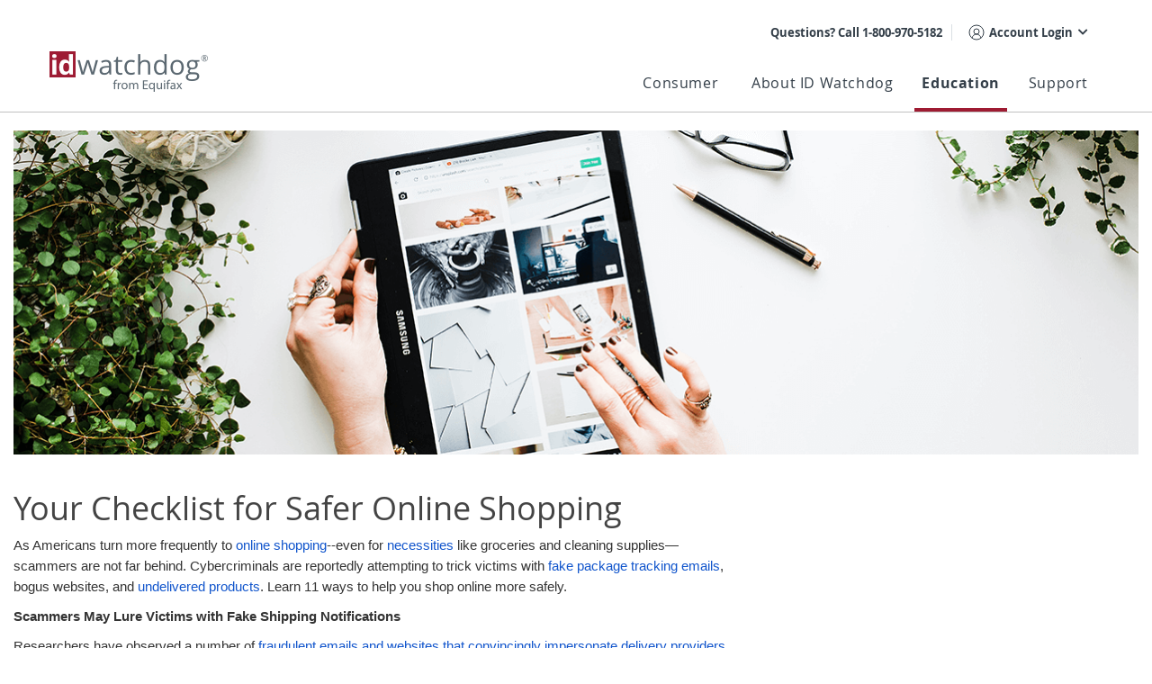

--- FILE ---
content_type: text/html;charset=UTF-8
request_url: https://www.idwatchdog.com/education/-/article/safer-online-shopping
body_size: 81049
content:
































	
		
		
			<!DOCTYPE html>
































































 <html class="ltr" dir="ltr" lang="en-US" prefix="og: http://ogp.me/ns#" >
<head>
	<title>Your Checklist for Safer Online Shopping</title>
	<script src="https://assets.equifax.com/global/js/jquery-3.7.1.min.js" rel="preload" as="script"></script>
	<link href="https://assets.equifax.com/global/css/bootstrap-4.6.2.min.css" rel="preload stylesheet">
	<script src="https://assets.equifax.com/global/js/bootstrap-4.6.2.bundle.min.js" rel="preload" as="script"></script>
	<link rel="apple-touch-icon" href="https://assets.equifax.com/global/images/icons/apple-touch-icon-57x57.png" />
	<meta content="initial-scale=1.0, width=device-width" name="viewport" />































<meta content="text/html; charset=UTF-8" http-equiv="content-type" />









<meta content="Learn what you can do to better protect the identities of you and your family, find out the latest identity theft scams and more." lang="en-US" name="description" />


<script type="importmap">{"imports": {"@liferay/oauth2-provider-web/client":"/o/oauth2-provider-web/__liferay__/client.js","@liferay/dynamic-data-mapping-form-field-type/api":"/o/dynamic-data-mapping-form-field-type/__liferay__/api.js","@liferay/fragment-impl/api":"/o/fragment-impl/__liferay__/api.js","@liferay/frontend-js-api":"/o/frontend-js-dependencies-web/__liferay__/exports/@liferay$js-api.js","@liferay/frontend-js-api/data-set":"/o/frontend-js-dependencies-web/__liferay__/exports/@liferay$js-api$data-set.js","react-dom":"/o/frontend-js-react-web/__liferay__/exports/react-dom.js","react-dom-18":"/o/frontend-js-react-web/__liferay__/exports/react-dom-18.js","react-dom/client":"/o/frontend-js-react-web/__liferay__/exports/react-dom$client.js","react-dom-18/client":"/o/frontend-js-react-web/__liferay__/exports/react-dom-18$client.js","react":"/o/frontend-js-react-web/__liferay__/exports/react.js","react-16":"/o/frontend-js-react-web/__liferay__/exports/react-16.js","react-dom-16":"/o/frontend-js-react-web/__liferay__/exports/react-dom-16.js","react-18":"/o/frontend-js-react-web/__liferay__/exports/react-18.js","@clayui/breadcrumb":"/o/frontend-taglib-clay/__liferay__/exports/@clayui$breadcrumb.js","@clayui/form":"/o/frontend-taglib-clay/__liferay__/exports/@clayui$form.js","@clayui/popover":"/o/frontend-taglib-clay/__liferay__/exports/@clayui$popover.js","@clayui/charts":"/o/frontend-taglib-clay/__liferay__/exports/@clayui$charts.js","@clayui/shared":"/o/frontend-taglib-clay/__liferay__/exports/@clayui$shared.js","@clayui/localized-input":"/o/frontend-taglib-clay/__liferay__/exports/@clayui$localized-input.js","@clayui/modal":"/o/frontend-taglib-clay/__liferay__/exports/@clayui$modal.js","@clayui/empty-state":"/o/frontend-taglib-clay/__liferay__/exports/@clayui$empty-state.js","@clayui/color-picker":"/o/frontend-taglib-clay/__liferay__/exports/@clayui$color-picker.js","@clayui/navigation-bar":"/o/frontend-taglib-clay/__liferay__/exports/@clayui$navigation-bar.js","@clayui/pagination":"/o/frontend-taglib-clay/__liferay__/exports/@clayui$pagination.js","@clayui/icon":"/o/frontend-taglib-clay/__liferay__/exports/@clayui$icon.js","@clayui/table":"/o/frontend-taglib-clay/__liferay__/exports/@clayui$table.js","@clayui/autocomplete":"/o/frontend-taglib-clay/__liferay__/exports/@clayui$autocomplete.js","@clayui/slider":"/o/frontend-taglib-clay/__liferay__/exports/@clayui$slider.js","@clayui/management-toolbar":"/o/frontend-taglib-clay/__liferay__/exports/@clayui$management-toolbar.js","@clayui/multi-select":"/o/frontend-taglib-clay/__liferay__/exports/@clayui$multi-select.js","@clayui/nav":"/o/frontend-taglib-clay/__liferay__/exports/@clayui$nav.js","@clayui/time-picker":"/o/frontend-taglib-clay/__liferay__/exports/@clayui$time-picker.js","@clayui/provider":"/o/frontend-taglib-clay/__liferay__/exports/@clayui$provider.js","@clayui/upper-toolbar":"/o/frontend-taglib-clay/__liferay__/exports/@clayui$upper-toolbar.js","@clayui/loading-indicator":"/o/frontend-taglib-clay/__liferay__/exports/@clayui$loading-indicator.js","@clayui/panel":"/o/frontend-taglib-clay/__liferay__/exports/@clayui$panel.js","@clayui/drop-down":"/o/frontend-taglib-clay/__liferay__/exports/@clayui$drop-down.js","@clayui/list":"/o/frontend-taglib-clay/__liferay__/exports/@clayui$list.js","@clayui/date-picker":"/o/frontend-taglib-clay/__liferay__/exports/@clayui$date-picker.js","@clayui/label":"/o/frontend-taglib-clay/__liferay__/exports/@clayui$label.js","@clayui/data-provider":"/o/frontend-taglib-clay/__liferay__/exports/@clayui$data-provider.js","@clayui/core":"/o/frontend-taglib-clay/__liferay__/exports/@clayui$core.js","@clayui/pagination-bar":"/o/frontend-taglib-clay/__liferay__/exports/@clayui$pagination-bar.js","@clayui/layout":"/o/frontend-taglib-clay/__liferay__/exports/@clayui$layout.js","@clayui/multi-step-nav":"/o/frontend-taglib-clay/__liferay__/exports/@clayui$multi-step-nav.js","@clayui/css":"/o/frontend-taglib-clay/__liferay__/exports/@clayui$css.js","@clayui/toolbar":"/o/frontend-taglib-clay/__liferay__/exports/@clayui$toolbar.js","@clayui/alert":"/o/frontend-taglib-clay/__liferay__/exports/@clayui$alert.js","@clayui/badge":"/o/frontend-taglib-clay/__liferay__/exports/@clayui$badge.js","@clayui/link":"/o/frontend-taglib-clay/__liferay__/exports/@clayui$link.js","@clayui/card":"/o/frontend-taglib-clay/__liferay__/exports/@clayui$card.js","@clayui/progress-bar":"/o/frontend-taglib-clay/__liferay__/exports/@clayui$progress-bar.js","@clayui/tooltip":"/o/frontend-taglib-clay/__liferay__/exports/@clayui$tooltip.js","@clayui/button":"/o/frontend-taglib-clay/__liferay__/exports/@clayui$button.js","@clayui/tabs":"/o/frontend-taglib-clay/__liferay__/exports/@clayui$tabs.js","@clayui/sticker":"/o/frontend-taglib-clay/__liferay__/exports/@clayui$sticker.js","@liferay/language/": "/o/js/language/"}, "scopes": {}}</script><link data-senna-track="temporary" href="https://www.idwatchdog.com/education/-/article/safer-online-shopping" rel="canonical" />
<link data-senna-track="temporary" href="https://www.idwatchdog.com/education/-/article/safer-online-shopping" hreflang="en-US" rel="alternate" />
<link data-senna-track="temporary" href="https://www.idwatchdog.com/education/-/article/safer-online-shopping" hreflang="x-default" rel="alternate" />


<link href="https://www.idwatchdog.com/o/dxp-generic-theme/images/favicon.ico" rel="apple-touch-icon" />
<link href="https://www.idwatchdog.com/o/dxp-generic-theme/images/favicon.ico" rel="icon" />



<link class="lfr-css-file" data-senna-track="temporary" href="https://www.idwatchdog.com/o/dxp-generic-theme/css/clay.css?browserId=chrome&amp;themeId=dxpgenerictheme_WAR_dxpgenerictheme&amp;minifierType=css&amp;languageId=en_US&amp;t=1768961862000" id="liferayAUICSS" rel="stylesheet" type="text/css" />









	<link href="/combo?browserId=chrome&amp;minifierType=css&amp;themeId=dxpgenerictheme_WAR_dxpgenerictheme&amp;languageId=en_US&amp;com_liferay_portal_search_web_search_bar_portlet_SearchBarPortlet_INSTANCE_templateSearch:%2Fo%2Fportal-search-web%2Fcss%2Fmain.css&amp;com_liferay_product_navigation_product_menu_web_portlet_ProductMenuPortlet:%2Fo%2Fproduct-navigation-product-menu-web%2Fcss%2Fmain.css&amp;com_liferay_product_navigation_user_personal_bar_web_portlet_ProductNavigationUserPersonalBarPortlet:%2Fo%2Fproduct-navigation-user-personal-bar-web%2Fcss%2Fmain.css&amp;com_liferay_site_navigation_menu_web_portlet_SiteNavigationMenuPortlet:%2Fo%2Fsite-navigation-menu-web%2Fcss%2Fmain.css&amp;t=1768961862000" rel="stylesheet" type="text/css"
 data-senna-track="temporary" id="7c6e481b" />








<script data-senna-track="temporary" type="text/javascript">
(function() {
	function buildESMStub(contextPath, symbol) {
		return (
			(...args) => {
				import(
					Liferay.ThemeDisplay.getPathContext() +
						'/o/' +
						contextPath +
						'/__liferay__/index.js'
				).then(
					(exports) => exports[symbol](...args)
				);
			}
		);
	}

	function defineReadOnlyGlobal(name, getValue) {
		Object.defineProperty(
			window,
			name,
			{
				get: getValue,
				set: (x) => {
					if (x !== getValue()) {
						console.error(`Global variable '${name}' is read-only`);
					}
				}
			}
		);
	}

	function isObject(item) {
		return (item && typeof item === 'object' && !Array.isArray(item));
	}

	function merge(target, source) {
		for (const key in source) {
			if (isObject(source[key])) {
				if (!target[key]) {
					Object.assign(target, { [key]: {} });
				}

				merge(target[key], source[key]);
			}
else {
				Object.assign(target, { [key]: source[key] });
			}
		}
	}

	let __liferay = {
AUI: {
getCombine: () => true,
getComboPath: () => '/combo/?browserId=chrome&minifierType=&languageId=en_US&t=1768961792011&',
getDateFormat: () => '%m/%d/%Y',
getEditorCKEditorPath: () => '/o/frontend-editor-ckeditor-web',
getFilter: () => 'min',
getFilterConfig: () => null,
getJavaScriptRootPath: () => '/o/frontend-js-web',
getPortletRootPath: () => '/html/portlet',
getStaticResourceURLParams: () => '?browserId=chrome&minifierType=&languageId=en_US&t=1768961792011',
},
Browser: {
acceptsGzip: () => true,
getMajorVersion: () => '131.0',
getRevision: () => '537.36',
getVersion: () => '131.0',
isAir: () => false,
isChrome: () => true,
isEdge: () => false,
isFirefox: () => false,
isGecko: () => true,
isIe: () => false,
isIphone: () => false,
isLinux: () => false,
isMac: () => true,
isMobile: () => false,
isMozilla: () => false,
isOpera: () => false,
isRtf: () => true,
isSafari: () => true,
isSun: () => false,
isWebKit: () => true,
isWindows: () => false,
},
Data: {
ICONS_INLINE_SVG: true,
NAV_SELECTOR: '#navigation',
NAV_SELECTOR_MOBILE: '#navigationCollapse',
isCustomizationView: () => false,
notices: [
],
},
FeatureFlags: {
'COMMERCE-13024': false,
'COMMERCE-8087': false,
'COMMERCE-8949': false,
'LPD-10562': false,
'LPD-10889': false,
'LPD-10964': false,
'LPD-11003': false,
'LPD-11131': true,
'LPD-11212': false,
'LPD-11228': false,
'LPD-11232': false,
'LPD-11235': false,
'LPD-11313': false,
'LPD-11848': false,
'LPD-13311': true,
'LPD-13778': true,
'LPD-17564': false,
'LPD-19870': false,
'LPD-19955': false,
'LPD-20131': false,
'LPD-20183': false,
'LPD-20379': false,
'LPD-20556': false,
'LPD-20640': false,
'LPD-21414': false,
'LPD-21926': false,
'LPD-24055': false,
'LPD-29516': false,
'LPD-30204': false,
'LPD-30371': false,
'LPD-31212': false,
'LPD-31789': false,
'LPD-32050': false,
'LPD-32867': false,
'LPD-34594': false,
'LPD-35013': true,
'LPD-35128': false,
'LPD-35443': false,
'LPD-36464': false,
'LPD-38869': true,
'LPD-39304': true,
'LPD-39437': false,
'LPD-39967': false,
'LPD-40530': true,
'LPD-40533': true,
'LPD-40534': true,
'LPD-40535': true,
'LPD-42553': false,
'LPD-42577': false,
'LPD-44091': true,
'LPD-44307': true,
'LPD-44771': true,
'LPD-45276': false,
'LPD-45375': false,
'LPD-47713': true,
'LPD-47858': false,
'LPD-48862': true,
'LPD-50377': false,
'LPD-58472': false,
'LPD-60546': true,
'LPD-6368': false,
'LPD-6378': false,
'LPD-7822': false,
'LPS-122920': false,
'LPS-129412': false,
'LPS-134060': false,
'LPS-135430': false,
'LPS-153332': false,
'LPS-153714': false,
'LPS-153813': false,
'LPS-155284': false,
'LPS-159643': false,
'LPS-164563': false,
'LPS-165482': false,
'LPS-169837': false,
'LPS-170670': false,
'LPS-174417': false,
'LPS-174816': false,
'LPS-176691': false,
'LPS-177027': false,
'LPS-178052': false,
'LPS-178642': false,
'LPS-179669': false,
'LPS-180090': false,
'LPS-185892': false,
'LPS-186360': false,
'LPS-186620': false,
'LPS-193884': false,
'LPS-196935': true,
'LPS-197477': false,
'LPS-197909': false,
'LPS-198183': false,
'LPS-199086': false,
'LPS-200108': false,
'LPS-202104': false,
'LRAC-10757': false,
'LRAC-15017': false,
},
Language: {
	_cache:
		window?.Liferay?.Language?._cache
			? Liferay.Language._cache
			: {},
	available: {
'en_US': 'English\x20\x28United\x20States\x29',
'fr_FR': 'français\x20\x28France\x29',
'pt_PT': 'português\x20\x28Portugal\x29',
'es_ES': 'español\x20\x28España\x29',
'it_IT': 'italiano\x20\x28Italia\x29',
'ar_SA': 'العربية\x20\x28المملكة\x20العربية\x20السعودية\x29',
'vi_VN': 'Tiếng\x20Việt\x20\x28Việt\x20Nam\x29',
'zh_CN': '中文\x20\x28中国\x29',
'ko_KR': '한국어\x20\x28대한민국\x29',
'tl_PH': 'Tagalog\x20\x28Philippines\x29',

	},
	direction: {
'en_US': 'ltr',
'fr_FR': 'ltr',
'pt_PT': 'ltr',
'es_ES': 'ltr',
'it_IT': 'ltr',
'ar_SA': 'rtl',
'vi_VN': 'ltr',
'zh_CN': 'ltr',
'ko_KR': 'ltr',
'tl_PH': 'ltr',

	},
	get:
		(key) => {
			let value = Liferay.Language._cache[key];

			if (value === undefined) {
				value = key;
			}

			return value;
		},
},
Portlet: {
openModal: buildESMStub('frontend-js-components-web', 'openPortletModal'),
openWindow: buildESMStub('frontend-js-components-web', 'openPortletWindow'),
},
PortletKeys: {
DOCUMENT_LIBRARY: 'com_liferay_document_library_web_portlet_DLPortlet',
DYNAMIC_DATA_MAPPING: 'com_liferay_dynamic_data_mapping_web_portlet_DDMPortlet',
INSTANCE_SETTINGS: 'com_liferay_configuration_admin_web_portlet_InstanceSettingsPortlet',
ITEM_SELECTOR: 'com_liferay_item_selector_web_portlet_ItemSelectorPortlet',
},
PropsValues: {
JAVASCRIPT_SINGLE_PAGE_APPLICATION_TIMEOUT: 0,
UPLOAD_SERVLET_REQUEST_IMPL_MAX_SIZE: 104857600,
},
ThemeDisplay: {
getLayoutId: () => '2',
getLayoutRelativeControlPanelURL: () => '/group/idwatchdog/~/control_panel/manage?p_p_id=idwarticlelist',
getLayoutRelativeURL: () => '/education',
getLayoutURL: () => 'https://www.idwatchdog.com/education',
getParentLayoutId: () => '0',
isControlPanel: () => false,
isPrivateLayout: () => false,
isVirtualLayout: () => false,
getBCP47LanguageId: () => 'en-US',
getCanonicalURL: () => 'https\x3a\x2f\x2fwww\x2eidwatchdog\x2ecom\x2feducation\x2f-\x2farticle\x2fsafer-online-shopping',
getCDNBaseURL: () => 'https://www.idwatchdog.com',
getCDNDynamicResourcesHost: () => '',
getCDNHost: () => '',
getCompanyGroupId: () => '37243',
getCompanyId: () => '37201',
getDefaultLanguageId: () => 'en_US',
getDoAsUserIdEncoded: () => '',
getLanguageId: () => 'en_US',
getParentGroupId: () => '53891',
getPathContext: () => '',
getPathImage: () => '/image',
getPathJavaScript: () => '/o/frontend-js-web',
getPathMain: () => '/c',
getPathThemeImages: () => 'https://www.idwatchdog.com/o/dxp-generic-theme/images',
getPathThemeRoot: () => '/o/dxp-generic-theme',
getPlid: () => '217',
getPortalURL: () => 'https://www.idwatchdog.com',
getRealUserId: () => '37207',
getRemoteAddr: () => '127.0.0.6',
getRemoteHost: () => '127.0.0.6',
getScopeGroupId: () => '53891',
getScopeGroupIdOrLiveGroupId: () => '53891',
getSessionId: () => '',
getSiteAdminURL: () => 'https://www.idwatchdog.com/group/idwatchdog/~/control_panel/manage?p_p_lifecycle=0&p_p_state=maximized&p_p_mode=view',
getSiteGroupId: () => '53891',
getTimeZone: () => 'UTC',
getURLControlPanel: () => '/group/control_panel?refererPlid=217',
getURLHome: () => 'https\x3a\x2f\x2fwww\x2eidwatchdog\x2ecom\x2fweb\x2fguest',
getUserEmailAddress: () => '',
getUserId: () => '37207',
getUserName: () => '',
isAddSessionIdToURL: () => false,
isImpersonated: () => false,
isSignedIn: () => false,
isStagedPortlet: () => true,
isStateExclusive: () => false,
isStateMaximized: () => false,
isStatePopUp: () => false,
},
Util: {
Window: {
	_map: {},
	getById: (id) => Liferay.Util.Window._map[id],
},
openAlertModal: buildESMStub('frontend-js-components-web', 'openAlertModal'),
openConfirmModal: buildESMStub('frontend-js-components-web', 'openConfirmModal'),
openModal: buildESMStub('frontend-js-components-web', 'openModal'),
openSelectionModal: buildESMStub('frontend-js-components-web', 'openSelectionModal'),
openSimpleInputModal: buildESMStub('frontend-js-components-web', 'openSimpleInputModal'),
openToast: buildESMStub('frontend-js-components-web', 'openToast'),
},
authToken: 'ctcySKFZ',
currentURL: '\x2feducation\x2f-\x2farticle\x2fsafer-online-shopping',
currentURLEncoded: '\x252Feducation\x252F-\x252Farticle\x252Fsafer-online-shopping',

	};

	if (window.Liferay) {
		merge(window.Liferay, __liferay);
	}
	else {
		defineReadOnlyGlobal('Liferay', () => __liferay);
		defineReadOnlyGlobal('themeDisplay', () => window.Liferay.ThemeDisplay);
	}
})();
</script>
<script data-senna-track="permanent" src="/combo?browserId=chrome&minifierType=js&languageId=en_US&t=1768961792011&/o/frontend-js-aui-web/aui/aui/aui-min.js&/o/frontend-js-aui-web/liferay/modules.js&/o/frontend-js-aui-web/liferay/aui_sandbox.js&/o/frontend-js-aui-web/aui/attribute-base/attribute-base-min.js&/o/frontend-js-aui-web/aui/attribute-complex/attribute-complex-min.js&/o/frontend-js-aui-web/aui/attribute-core/attribute-core-min.js&/o/frontend-js-aui-web/aui/attribute-observable/attribute-observable-min.js&/o/frontend-js-aui-web/aui/attribute-extras/attribute-extras-min.js&/o/frontend-js-aui-web/aui/event-custom-base/event-custom-base-min.js&/o/frontend-js-aui-web/aui/event-custom-complex/event-custom-complex-min.js&/o/frontend-js-aui-web/aui/oop/oop-min.js&/o/frontend-js-aui-web/aui/aui-base-lang/aui-base-lang-min.js&/o/frontend-js-aui-web/liferay/dependency.js" type="text/javascript"></script>
<script data-senna-track="permanent" src="/o/frontend-js-web/Liferay.js?&mac=M7FviXf8FL6zW64mx5SA73Dk+l4=&browserId=chrome&languageId=en_US&minifierType=js" type="text/javascript"></script>
<script data-senna-track="temporary" type="text/javascript">window.__CONFIG__= {basePath: '', combine: true, defaultURLParams: null, explainResolutions: false, exposeGlobal: false, logLevel: 'warn', moduleType: 'module', namespace:'Liferay', nonce: '', reportMismatchedAnonymousModules: 'warn', resolvePath: '/o/js_resolve_modules', url: '/combo/?browserId=chrome&minifierType=js&languageId=en_US&t=1768961792011&', waitTimeout: 60000};</script><script data-senna-track="permanent" src="/o/frontend-js-loader-modules-extender/loader.js?&mac=9WaMmhziBCkScHZwrrVcOR7VZF4=&browserId=chrome&languageId=en_US&minifierType=js" type="text/javascript"></script><script data-senna-track="temporary">Liferay.Icons = Liferay.Icons || {};Liferay.Icons.controlPanelSpritemap = 'https://www.idwatchdog.com/o/admin-theme/images/clay/icons.svg'; Liferay.Icons.spritemap = 'https://www.idwatchdog.com/o/dxp-generic-theme/images/clay/icons.svg';</script>
<script data-senna-track="permanent" type="text/javascript">window.Liferay.CSP = {nonce: ''};</script>
<script data-senna-track="permanent" src="/o/oauth2-provider-web/__liferay__/global.js" type="module"></script>
<script data-senna-track="temporary" type="text/javascript">window.Liferay = Liferay || {}; window.Liferay.OAuth2 = {getAuthorizeURL: function() {return 'https://www.idwatchdog.com/o/oauth2/authorize';}, getBuiltInRedirectURL: function() {return 'https://www.idwatchdog.com/o/oauth2/redirect';}, getIntrospectURL: function() { return 'https://www.idwatchdog.com/o/oauth2/introspect';}, getTokenURL: function() {return 'https://www.idwatchdog.com/o/oauth2/token';}, getUserAgentApplication: function(externalReferenceCode) {return Liferay.OAuth2._userAgentApplications[externalReferenceCode];}, _userAgentApplications: {}}</script><script data-senna-track="temporary" type="text/javascript">try {var MODULE_MAIN='calendar-web@5.0.112/index';var MODULE_PATH='/o/calendar-web';/**
 * SPDX-FileCopyrightText: (c) 2000 Liferay, Inc. https://liferay.com
 * SPDX-License-Identifier: LGPL-2.1-or-later OR LicenseRef-Liferay-DXP-EULA-2.0.0-2023-06
 */

(function () {
	AUI().applyConfig({
		groups: {
			calendar: {
				base: MODULE_PATH + '/js/legacy/',
				combine: Liferay.AUI.getCombine(),
				filter: Liferay.AUI.getFilterConfig(),
				modules: {
					'liferay-calendar-a11y': {
						path: 'calendar_a11y.js',
						requires: ['calendar'],
					},
					'liferay-calendar-container': {
						path: 'calendar_container.js',
						requires: [
							'aui-alert',
							'aui-base',
							'aui-component',
							'liferay-portlet-base',
						],
					},
					'liferay-calendar-date-picker-sanitizer': {
						path: 'date_picker_sanitizer.js',
						requires: ['aui-base'],
					},
					'liferay-calendar-interval-selector': {
						path: 'interval_selector.js',
						requires: ['aui-base', 'liferay-portlet-base'],
					},
					'liferay-calendar-interval-selector-scheduler-event-link': {
						path: 'interval_selector_scheduler_event_link.js',
						requires: ['aui-base', 'liferay-portlet-base'],
					},
					'liferay-calendar-list': {
						path: 'calendar_list.js',
						requires: [
							'aui-template-deprecated',
							'liferay-scheduler',
						],
					},
					'liferay-calendar-message-util': {
						path: 'message_util.js',
						requires: ['liferay-util-window'],
					},
					'liferay-calendar-recurrence-converter': {
						path: 'recurrence_converter.js',
						requires: [],
					},
					'liferay-calendar-recurrence-dialog': {
						path: 'recurrence.js',
						requires: [
							'aui-base',
							'liferay-calendar-recurrence-util',
						],
					},
					'liferay-calendar-recurrence-util': {
						path: 'recurrence_util.js',
						requires: ['aui-base', 'liferay-util-window'],
					},
					'liferay-calendar-reminders': {
						path: 'calendar_reminders.js',
						requires: ['aui-base'],
					},
					'liferay-calendar-remote-services': {
						path: 'remote_services.js',
						requires: [
							'aui-base',
							'aui-component',
							'liferay-calendar-util',
							'liferay-portlet-base',
						],
					},
					'liferay-calendar-session-listener': {
						path: 'session_listener.js',
						requires: ['aui-base', 'liferay-scheduler'],
					},
					'liferay-calendar-simple-color-picker': {
						path: 'simple_color_picker.js',
						requires: ['aui-base', 'aui-template-deprecated'],
					},
					'liferay-calendar-simple-menu': {
						path: 'simple_menu.js',
						requires: [
							'aui-base',
							'aui-template-deprecated',
							'event-outside',
							'event-touch',
							'widget-modality',
							'widget-position',
							'widget-position-align',
							'widget-position-constrain',
							'widget-stack',
							'widget-stdmod',
						],
					},
					'liferay-calendar-util': {
						path: 'calendar_util.js',
						requires: [
							'aui-datatype',
							'aui-io',
							'aui-scheduler',
							'aui-toolbar',
							'autocomplete',
							'autocomplete-highlighters',
						],
					},
					'liferay-scheduler': {
						path: 'scheduler.js',
						requires: [
							'async-queue',
							'aui-datatype',
							'aui-scheduler',
							'dd-plugin',
							'liferay-calendar-a11y',
							'liferay-calendar-message-util',
							'liferay-calendar-recurrence-converter',
							'liferay-calendar-recurrence-util',
							'liferay-calendar-util',
							'liferay-scheduler-event-recorder',
							'liferay-scheduler-models',
							'promise',
							'resize-plugin',
						],
					},
					'liferay-scheduler-event-recorder': {
						path: 'scheduler_event_recorder.js',
						requires: [
							'dd-plugin',
							'liferay-calendar-util',
							'resize-plugin',
						],
					},
					'liferay-scheduler-models': {
						path: 'scheduler_models.js',
						requires: [
							'aui-datatype',
							'dd-plugin',
							'liferay-calendar-util',
						],
					},
				},
				root: MODULE_PATH + '/js/legacy/',
			},
		},
	});
})();
} catch(error) {console.error(error);}try {var MODULE_MAIN='contacts-web@5.0.69/index';var MODULE_PATH='/o/contacts-web';/**
 * SPDX-FileCopyrightText: (c) 2000 Liferay, Inc. https://liferay.com
 * SPDX-License-Identifier: LGPL-2.1-or-later OR LicenseRef-Liferay-DXP-EULA-2.0.0-2023-06
 */

(function () {
	AUI().applyConfig({
		groups: {
			contactscenter: {
				base: MODULE_PATH + '/js/legacy/',
				combine: Liferay.AUI.getCombine(),
				filter: Liferay.AUI.getFilterConfig(),
				modules: {
					'liferay-contacts-center': {
						path: 'main.js',
						requires: [
							'aui-io-plugin-deprecated',
							'aui-toolbar',
							'autocomplete-base',
							'datasource-io',
							'json-parse',
							'liferay-portlet-base',
							'liferay-util-window',
						],
					},
				},
				root: MODULE_PATH + '/js/legacy/',
			},
		},
	});
})();
} catch(error) {console.error(error);}try {var MODULE_MAIN='@liferay/document-library-web@6.0.208/index';var MODULE_PATH='/o/document-library-web';/**
 * SPDX-FileCopyrightText: (c) 2000 Liferay, Inc. https://liferay.com
 * SPDX-License-Identifier: LGPL-2.1-or-later OR LicenseRef-Liferay-DXP-EULA-2.0.0-2023-06
 */

(function () {
	AUI().applyConfig({
		groups: {
			dl: {
				base: MODULE_PATH + '/js/legacy/',
				combine: Liferay.AUI.getCombine(),
				filter: Liferay.AUI.getFilterConfig(),
				modules: {
					'document-library-upload-component': {
						path: 'DocumentLibraryUpload.js',
						requires: [
							'aui-component',
							'aui-data-set-deprecated',
							'aui-overlay-manager-deprecated',
							'aui-overlay-mask-deprecated',
							'aui-parse-content',
							'aui-progressbar',
							'aui-template-deprecated',
							'liferay-search-container',
							'querystring-parse-simple',
							'uploader',
						],
					},
				},
				root: MODULE_PATH + '/js/legacy/',
			},
		},
	});
})();
} catch(error) {console.error(error);}try {var MODULE_MAIN='dynamic-data-mapping-web@5.0.123/index';var MODULE_PATH='/o/dynamic-data-mapping-web';/**
 * SPDX-FileCopyrightText: (c) 2000 Liferay, Inc. https://liferay.com
 * SPDX-License-Identifier: LGPL-2.1-or-later OR LicenseRef-Liferay-DXP-EULA-2.0.0-2023-06
 */

(function () {
	const LiferayAUI = Liferay.AUI;

	AUI().applyConfig({
		groups: {
			ddm: {
				base: MODULE_PATH + '/js/legacy/',
				combine: Liferay.AUI.getCombine(),
				filter: LiferayAUI.getFilterConfig(),
				modules: {
					'liferay-ddm-form': {
						path: 'ddm_form.js',
						requires: [
							'aui-base',
							'aui-datatable',
							'aui-datatype',
							'aui-image-viewer',
							'aui-parse-content',
							'aui-set',
							'aui-sortable-list',
							'json',
							'liferay-form',
							'liferay-map-base',
							'liferay-translation-manager',
							'liferay-util-window',
						],
					},
					'liferay-portlet-dynamic-data-mapping': {
						condition: {
							trigger: 'liferay-document-library',
						},
						path: 'main.js',
						requires: [
							'arraysort',
							'aui-form-builder-deprecated',
							'aui-form-validator',
							'aui-map',
							'aui-text-unicode',
							'json',
							'liferay-menu',
							'liferay-translation-manager',
							'liferay-util-window',
							'text',
						],
					},
					'liferay-portlet-dynamic-data-mapping-custom-fields': {
						condition: {
							trigger: 'liferay-document-library',
						},
						path: 'custom_fields.js',
						requires: ['liferay-portlet-dynamic-data-mapping'],
					},
					'liferay-translation-manager': {
						path: 'translation_manager.js',
						requires: ['aui-base'],
					},
				},
				root: MODULE_PATH + '/js/legacy/',
			},
		},
	});
})();
} catch(error) {console.error(error);}try {var MODULE_MAIN='exportimport-web@5.0.107/index';var MODULE_PATH='/o/exportimport-web';/**
 * SPDX-FileCopyrightText: (c) 2000 Liferay, Inc. https://liferay.com
 * SPDX-License-Identifier: LGPL-2.1-or-later OR LicenseRef-Liferay-DXP-EULA-2.0.0-2023-06
 */

(function () {
	AUI().applyConfig({
		groups: {
			exportimportweb: {
				base: MODULE_PATH + '/js/legacy/',
				combine: Liferay.AUI.getCombine(),
				filter: Liferay.AUI.getFilterConfig(),
				modules: {
					'liferay-export-import-export-import': {
						path: 'main.js',
						requires: [
							'aui-datatype',
							'aui-dialog-iframe-deprecated',
							'aui-modal',
							'aui-parse-content',
							'aui-toggler',
							'liferay-portlet-base',
							'liferay-util-window',
						],
					},
				},
				root: MODULE_PATH + '/js/legacy/',
			},
		},
	});
})();
} catch(error) {console.error(error);}try {var MODULE_MAIN='frontend-editor-alloyeditor-web@5.0.62/index';var MODULE_PATH='/o/frontend-editor-alloyeditor-web';/**
 * SPDX-FileCopyrightText: (c) 2000 Liferay, Inc. https://liferay.com
 * SPDX-License-Identifier: LGPL-2.1-or-later OR LicenseRef-Liferay-DXP-EULA-2.0.0-2023-06
 */

(function () {
	AUI().applyConfig({
		groups: {
			alloyeditor: {
				base: MODULE_PATH + '/js/legacy/',
				combine: Liferay.AUI.getCombine(),
				filter: Liferay.AUI.getFilterConfig(),
				modules: {
					'liferay-alloy-editor': {
						path: 'alloyeditor.js',
						requires: [
							'aui-component',
							'liferay-portlet-base',
							'timers',
						],
					},
					'liferay-alloy-editor-source': {
						path: 'alloyeditor_source.js',
						requires: [
							'aui-debounce',
							'liferay-fullscreen-source-editor',
							'liferay-source-editor',
							'plugin',
						],
					},
					'liferay-fullscreen-source-editor': {
						path: 'fullscreen_source_editor.js',
						requires: ['liferay-source-editor'],
					},
					'liferay-source-editor': {
						path: 'source_editor.js',
						requires: ['aui-ace-editor'],
					},
				},
				root: MODULE_PATH + '/js/legacy/',
			},
		},
	});
})();
} catch(error) {console.error(error);}try {var MODULE_MAIN='frontend-editor-ckeditor-web@5.0.117/index';var MODULE_PATH='/o/frontend-editor-ckeditor-web';/**
 * SPDX-FileCopyrightText: (c) 2000 Liferay, Inc. https://liferay.com
 * SPDX-License-Identifier: LGPL-2.1-or-later OR LicenseRef-Liferay-DXP-EULA-2.0.0-2023-06
 */

(function () {
	AUI().applyConfig({
		groups: {
			editor: {
				base: MODULE_PATH + '/js/legacy/',
				combine: Liferay.AUI.getCombine(),
				filter: Liferay.AUI.getFilterConfig(),
				modules: {
					'inline-editor-ckeditor': {
						path: 'main.js',
						requires: [
							'array-invoke',
							'liferay-inline-editor-base',
							'node-event-simulate',
							'overlay',
							'yui-later',
						],
					},
					'liferay-inline-editor-base': {
						path: 'inline_editor_base.js',
						requires: ['aui-base', 'aui-overlay-base-deprecated'],
					},
				},
				root: MODULE_PATH + '/js/legacy/',
			},
		},
	});
})();
} catch(error) {console.error(error);}try {var MODULE_MAIN='frontend-js-components-web@2.0.89/index';var MODULE_PATH='/o/frontend-js-components-web';/**
 * SPDX-FileCopyrightText: (c) 2000 Liferay, Inc. https://liferay.com
 * SPDX-License-Identifier: LGPL-2.1-or-later OR LicenseRef-Liferay-DXP-EULA-2.0.0-2023-06
 */

(function () {
	AUI().applyConfig({
		groups: {
			components: {

				// eslint-disable-next-line
				mainModule: MODULE_MAIN,
			},
		},
	});
})();
} catch(error) {console.error(error);}try {var MODULE_MAIN='@liferay/frontend-js-react-web@5.0.62/index';var MODULE_PATH='/o/frontend-js-react-web';/**
 * SPDX-FileCopyrightText: (c) 2000 Liferay, Inc. https://liferay.com
 * SPDX-License-Identifier: LGPL-2.1-or-later OR LicenseRef-Liferay-DXP-EULA-2.0.0-2023-06
 */

(function () {
	AUI().applyConfig({
		groups: {
			react: {

				// eslint-disable-next-line
				mainModule: MODULE_MAIN,
			},
		},
	});
})();
} catch(error) {console.error(error);}try {var MODULE_MAIN='@liferay/frontend-js-state-web@1.0.34/index';var MODULE_PATH='/o/frontend-js-state-web';/**
 * SPDX-FileCopyrightText: (c) 2000 Liferay, Inc. https://liferay.com
 * SPDX-License-Identifier: LGPL-2.1-or-later OR LicenseRef-Liferay-DXP-EULA-2.0.0-2023-06
 */

(function () {
	AUI().applyConfig({
		groups: {
			state: {

				// eslint-disable-next-line
				mainModule: MODULE_MAIN,
			},
		},
	});
})();
} catch(error) {console.error(error);}try {var MODULE_MAIN='@liferay/image-uploader-web@5.0.58/index';var MODULE_PATH='/o/image-uploader-web';/**
 * SPDX-FileCopyrightText: (c) 2000 Liferay, Inc. https://liferay.com
 * SPDX-License-Identifier: LGPL-2.1-or-later OR LicenseRef-Liferay-DXP-EULA-2.0.0-2023-06
 */

(function () {
	AUI().applyConfig({
		groups: {
			imageuploaderweb: {
				base: MODULE_PATH + '/js/legacy/',
				combine: Liferay.AUI.getCombine(),
				filter: Liferay.AUI.getFilterConfig(),
				modules: {
					'liferay-logo-editor': {
						path: 'logo_editor.js',
						requires: ['aui-image-cropper', 'liferay-portlet-base'],
					},
				},
				root: MODULE_PATH + '/js/legacy/',
			},
		},
	});
})();
} catch(error) {console.error(error);}try {var MODULE_MAIN='@liferay/layout-js-components-web@1.0.42/index';var MODULE_PATH='/o/layout-js-components-web';/**
 * SPDX-FileCopyrightText: (c) 2000 Liferay, Inc. https://liferay.com
 * SPDX-License-Identifier: LGPL-2.1-or-later OR LicenseRef-Liferay-DXP-EULA-2.0.0-2023-06
 */

(function () {
	AUI().applyConfig({
		groups: {
			layout: {
				base: MODULE_PATH + '/js/legacy/',
				combine: Liferay.AUI.getCombine(),
				filter: Liferay.AUI.getFilterConfig(),
				modules: {
					'liferay-layout': {
						path: 'layout.js',
					},
					'liferay-layout-column': {
						path: 'layout_column.js',
						requires: ['aui-sortable-layout', 'dd'],
					},
				},
				root: MODULE_PATH + '/js/legacy/',
			},
		},
	});
})();
} catch(error) {console.error(error);}try {var MODULE_MAIN='portal-search-web@6.0.156/index';var MODULE_PATH='/o/portal-search-web';/**
 * SPDX-FileCopyrightText: (c) 2000 Liferay, Inc. https://liferay.com
 * SPDX-License-Identifier: LGPL-2.1-or-later OR LicenseRef-Liferay-DXP-EULA-2.0.0-2023-06
 */

(function () {
	AUI().applyConfig({
		groups: {
			search: {
				base: MODULE_PATH + '/js/',
				combine: Liferay.AUI.getCombine(),
				filter: Liferay.AUI.getFilterConfig(),
				modules: {
					'liferay-search-custom-range-facet': {
						path: 'custom_range_facet.js',
						requires: ['aui-form-validator'],
					},
				},
				root: MODULE_PATH + '/js/',
			},
		},
	});
})();
} catch(error) {console.error(error);}try {var MODULE_MAIN='portal-workflow-kaleo-designer-web@5.0.154/index';var MODULE_PATH='/o/portal-workflow-kaleo-designer-web';/**
 * SPDX-FileCopyrightText: (c) 2000 Liferay, Inc. https://liferay.com
 * SPDX-License-Identifier: LGPL-2.1-or-later OR LicenseRef-Liferay-DXP-EULA-2.0.0-2023-06
 */

(function () {
	AUI().applyConfig({
		groups: {
			'kaleo-designer': {
				base: MODULE_PATH + '/designer/js/legacy/',
				combine: Liferay.AUI.getCombine(),
				filter: Liferay.AUI.getFilterConfig(),
				modules: {
					'liferay-kaleo-designer-autocomplete-util': {
						path: 'autocomplete_util.js',
						requires: ['autocomplete', 'autocomplete-highlighters'],
					},
					'liferay-kaleo-designer-definition-diagram-controller': {
						path: 'definition_diagram_controller.js',
						requires: [
							'liferay-kaleo-designer-field-normalizer',
							'liferay-kaleo-designer-utils',
						],
					},
					'liferay-kaleo-designer-dialogs': {
						path: 'dialogs.js',
						requires: ['liferay-util-window'],
					},
					'liferay-kaleo-designer-editors': {
						path: 'editors.js',
						requires: [
							'aui-ace-editor',
							'aui-ace-editor-mode-xml',
							'aui-base',
							'aui-datatype',
							'aui-node',
							'liferay-kaleo-designer-autocomplete-util',
							'liferay-kaleo-designer-utils',
						],
					},
					'liferay-kaleo-designer-field-normalizer': {
						path: 'field_normalizer.js',
						requires: ['liferay-kaleo-designer-remote-services'],
					},
					'liferay-kaleo-designer-nodes': {
						path: 'nodes.js',
						requires: [
							'aui-datatable',
							'aui-datatype',
							'aui-diagram-builder',
							'liferay-kaleo-designer-editors',
							'liferay-kaleo-designer-utils',
						],
					},
					'liferay-kaleo-designer-remote-services': {
						path: 'remote_services.js',
						requires: ['aui-io'],
					},
					'liferay-kaleo-designer-templates': {
						path: 'templates.js',
						requires: ['aui-tpl-snippets-deprecated'],
					},
					'liferay-kaleo-designer-utils': {
						path: 'utils.js',
						requires: [],
					},
					'liferay-kaleo-designer-xml-definition': {
						path: 'xml_definition.js',
						requires: [
							'aui-base',
							'aui-component',
							'dataschema-xml',
							'datatype-xml',
						],
					},
					'liferay-kaleo-designer-xml-definition-serializer': {
						path: 'xml_definition_serializer.js',
						requires: ['escape', 'liferay-kaleo-designer-xml-util'],
					},
					'liferay-kaleo-designer-xml-util': {
						path: 'xml_util.js',
						requires: ['aui-base'],
					},
					'liferay-portlet-kaleo-designer': {
						path: 'main.js',
						requires: [
							'aui-ace-editor',
							'aui-ace-editor-mode-xml',
							'aui-tpl-snippets-deprecated',
							'dataschema-xml',
							'datasource',
							'datatype-xml',
							'event-valuechange',
							'io-form',
							'liferay-kaleo-designer-autocomplete-util',
							'liferay-kaleo-designer-editors',
							'liferay-kaleo-designer-nodes',
							'liferay-kaleo-designer-remote-services',
							'liferay-kaleo-designer-utils',
							'liferay-kaleo-designer-xml-util',
							'liferay-util-window',
						],
					},
				},
				root: MODULE_PATH + '/designer/js/legacy/',
			},
		},
	});
})();
} catch(error) {console.error(error);}try {var MODULE_MAIN='site-navigation-menu-web@6.0.79/index';var MODULE_PATH='/o/site-navigation-menu-web';/**
 * SPDX-FileCopyrightText: (c) 2000 Liferay, Inc. https://liferay.com
 * SPDX-License-Identifier: LGPL-2.1-or-later OR LicenseRef-Liferay-DXP-EULA-2.0.0-2023-06
 */

(function () {
	AUI().applyConfig({
		groups: {
			navigationmenuweb: {
				base: MODULE_PATH + '/js/legacy/',
				combine: Liferay.AUI.getCombine(),
				filter: Liferay.AUI.getFilterConfig(),
				modules: {
					'liferay-navigation-interaction': {
						path: 'navigation_interaction.js',
						plugins: {
							'liferay-navigation-interaction-touch': {
								condition: {
									name: 'liferay-navigation-interaction-touch',
									test(A) {
										return A.UA.touchEnabled;
									},
									trigger: 'liferay-navigation-interaction',
								},
							},
						},
						requires: [
							'aui-base',
							'aui-component',
							'event-mouseenter',
							'node-focusmanager',
							'plugin',
						],
					},
					'liferay-navigation-interaction-touch': {
						path: 'navigation_interaction_touch.js',
						requires: [
							'event-tap',
							'event-touch',
							'liferay-navigation-interaction',
						],
					},
				},
				root: MODULE_PATH + '/js/legacy/',
			},
		},
	});
})();
} catch(error) {console.error(error);}try {var MODULE_MAIN='staging-processes-web@5.0.71/index';var MODULE_PATH='/o/staging-processes-web';/**
 * SPDX-FileCopyrightText: (c) 2000 Liferay, Inc. https://liferay.com
 * SPDX-License-Identifier: LGPL-2.1-or-later OR LicenseRef-Liferay-DXP-EULA-2.0.0-2023-06
 */

(function () {
	AUI().applyConfig({
		groups: {
			stagingprocessesweb: {
				base: MODULE_PATH + '/js/legacy/',
				combine: Liferay.AUI.getCombine(),
				filter: Liferay.AUI.getFilterConfig(),
				modules: {
					'liferay-staging-processes-export-import': {
						path: 'main.js',
						requires: [
							'aui-datatype',
							'aui-dialog-iframe-deprecated',
							'aui-modal',
							'aui-parse-content',
							'aui-toggler',
							'liferay-portlet-base',
							'liferay-util-window',
						],
					},
				},
				root: MODULE_PATH + '/js/legacy/',
			},
		},
	});
})();
} catch(error) {console.error(error);}</script>




<script type="text/javascript" data-senna-track="temporary">
	// <![CDATA[
		
			
				
				
			
		

		
	// ]]>
</script>





	
		
		

			

			
		
		
	



	
		

			

			
		
		
		
	



	
		
		
		

			

			
		
	










	



















<link class="lfr-css-file" data-senna-track="temporary" href="https://www.idwatchdog.com/o/dxp-generic-theme/css/main.css?browserId=chrome&amp;themeId=dxpgenerictheme_WAR_dxpgenerictheme&amp;minifierType=css&amp;languageId=en_US&amp;t=1768961862000" id="liferayThemeCSS" rel="stylesheet" type="text/css" />








	<style data-senna-track="temporary" type="text/css">

		

			

		

			

		

			

		

			

		

			

		

	</style>


<style data-senna-track="temporary" type="text/css">
	:root {
		--container-max-sm: 576px;
		--h4-font-size: 1rem;
		--font-weight-bold: 700;
		--rounded-pill: 50rem;
		--display4-weight: 300;
		--danger: #da1414;
		--display2-size: 5.5rem;
		--body-bg: #fff;
		--display2-weight: 300;
		--display1-weight: 300;
		--display3-weight: 300;
		--box-shadow-sm: 0 .125rem .25rem rgba(0, 0, 0, .075);
		--font-weight-lighter: lighter;
		--h3-font-size: 1.1875rem;
		--btn-outline-primary-hover-border-color: #0b5fff;
		--transition-collapse: height .35s ease;
		--blockquote-small-color: #6b6c7e;
		--gray-200: #f1f2f5;
		--btn-secondary-hover-background-color: #f7f8f9;
		--gray-600: #6b6c7e;
		--secondary: #6b6c7e;
		--btn-outline-primary-color: #0b5fff;
		--btn-link-hover-color: #004ad7;
		--hr-border-color: rgba(0, 0, 0, .1);
		--hr-border-margin-y: 1rem;
		--light: #f1f2f5;
		--btn-outline-primary-hover-color: #0b5fff;
		--btn-secondary-background-color: #fff;
		--btn-outline-secondary-hover-border-color: transparent;
		--display3-size: 4.5rem;
		--primary: #0b5fff;
		--container-max-md: 768px;
		--border-radius-sm: 0.1875rem;
		--display-line-height: 1.2;
		--h6-font-size: 0.8125rem;
		--h2-font-size: 1.375rem;
		--aspect-ratio-4-to-3: 75%;
		--spacer-10: 10rem;
		--font-weight-normal: 400;
		--dark: #272833;
		--blockquote-small-font-size: 80%;
		--h5-font-size: 0.875rem;
		--blockquote-font-size: 1.25rem;
		--transition-fade: opacity .15s linear;
		--display4-size: 3.5rem;
		--border-radius-lg: 0.375rem;
		--btn-primary-hover-color: #fff;
		--display1-size: 6rem;
		--black: #000;
		--gray-300: #e7e7ed;
		--gray-700: #495057;
		--btn-secondary-border-color: #cdced9;
		--btn-outline-secondary-hover-color: #272833;
		--body-color: #272833;
		--btn-outline-secondary-hover-background-color: rgba(39, 40, 51, 0.03);
		--btn-primary-color: #fff;
		--btn-secondary-color: #6b6c7e;
		--btn-secondary-hover-border-color: #cdced9;
		--box-shadow-lg: 0 1rem 3rem rgba(0, 0, 0, .175);
		--container-max-lg: 992px;
		--btn-outline-primary-border-color: #0b5fff;
		--aspect-ratio: 100%;
		--aspect-ratio-16-to-9: 56.25%;
		--box-shadow: 0 .5rem 1rem rgba(0, 0, 0, .15);
		--white: #fff;
		--warning: #b95000;
		--info: #2e5aac;
		--hr-border-width: 1px;
		--btn-link-color: #0b5fff;
		--gray-400: #cdced9;
		--gray-800: #393a4a;
		--btn-outline-primary-hover-background-color: #f0f5ff;
		--btn-primary-hover-background-color: #0053f0;
		--btn-primary-background-color: #0b5fff;
		--success: #287d3c;
		--font-size-sm: 0.875rem;
		--btn-primary-border-color: #0b5fff;
		--font-family-base: system-ui, -apple-system, BlinkMacSystemFont, 'Segoe UI', Roboto, Oxygen-Sans, Ubuntu, Cantarell,  Arial, sans-serif, 'Apple Color Emoji', 'Segoe UI Emoji', 'Segoe UI Symbol';
		--spacer-0: 0;
		--font-family-monospace: SFMono-Regular, Menlo, Monaco, Consolas, 'Liberation Mono', 'Courier New', monospace;
		--lead-font-size: 1.25rem;
		--border-radius: 0.25rem;
		--spacer-9: 9rem;
		--font-weight-light: 300;
		--btn-secondary-hover-color: #272833;
		--spacer-2: 0.5rem;
		--spacer-1: 0.25rem;
		--spacer-4: 1.5rem;
		--spacer-3: 1rem;
		--spacer-6: 4.5rem;
		--spacer-5: 3rem;
		--spacer-8: 7.5rem;
		--border-radius-circle: 50%;
		--spacer-7: 6rem;
		--font-size-lg: 1.125rem;
		--aspect-ratio-8-to-3: 37.5%;
		--font-family-sans-serif: system-ui, -apple-system, BlinkMacSystemFont, 'Segoe UI', Roboto, Oxygen-Sans, Ubuntu, Cantarell,  Arial, sans-serif, 'Apple Color Emoji', 'Segoe UI Emoji', 'Segoe UI Symbol';
		--gray-100: #f7f8f9;
		--font-weight-bolder: 900;
		--container-max-xl: 1280px;
		--btn-outline-secondary-color: #6b6c7e;
		--gray-500: #a7a9bc;
		--h1-font-size: 1.625rem;
		--gray-900: #272833;
		--text-muted: #a7a9bc;
		--btn-primary-hover-border-color: transparent;
		--btn-outline-secondary-border-color: #cdced9;
		--lead-font-weight: 300;
		--font-size-base: 0.875rem;
	}
</style>
<link data-senna-track="permanent" href="/o/frontend-js-aui-web/alloy_ui.css?&mac=favIEq7hPo8AEd6k+N5OVADEEls=&browserId=chrome&languageId=en_US&minifierType=css&themeId=dxpgenerictheme_WAR_dxpgenerictheme" rel="stylesheet"></link>






















<script type="text/javascript" data-senna-track="temporary">
	if (window.Analytics) {
		window._com_liferay_document_library_analytics_isViewFileEntry = false;
	}
</script>

<script type="text/javascript">
Liferay.on(
	'ddmFieldBlur', function(event) {
		if (window.Analytics) {
			Analytics.send(
				'fieldBlurred',
				'Form',
				{
					fieldName: event.fieldName,
					focusDuration: event.focusDuration,
					formId: event.formId,
					formPageTitle: event.formPageTitle,
					page: event.page,
					title: event.title
				}
			);
		}
	}
);

Liferay.on(
	'ddmFieldFocus', function(event) {
		if (window.Analytics) {
			Analytics.send(
				'fieldFocused',
				'Form',
				{
					fieldName: event.fieldName,
					formId: event.formId,
					formPageTitle: event.formPageTitle,
					page: event.page,
					title:event.title
				}
			);
		}
	}
);

Liferay.on(
	'ddmFormPageShow', function(event) {
		if (window.Analytics) {
			Analytics.send(
				'pageViewed',
				'Form',
				{
					formId: event.formId,
					formPageTitle: event.formPageTitle,
					page: event.page,
					title: event.title
				}
			);
		}
	}
);

Liferay.on(
	'ddmFormSubmit', function(event) {
		if (window.Analytics) {
			Analytics.send(
				'formSubmitted',
				'Form',
				{
					formId: event.formId,
					title: event.title
				}
			);
		}
	}
);

Liferay.on(
	'ddmFormView', function(event) {
		if (window.Analytics) {
			Analytics.send(
				'formViewed',
				'Form',
				{
					formId: event.formId,
					title: event.title
				}
			);
		}
	}
);

</script><script>

</script>













	
<!-- Google Tag Manager -->
<script>(function(w,d,s,l,i){w[l]=w[l]||[];w[l].push({'gtm.start':
new Date().getTime(),event:'gtm.js'});var f=d.getElementsByTagName(s)[0],
j=d.createElement(s),dl=l!='dataLayer'?'&l='+l:'';j.async=true;j.src=
'https://www.googletagmanager.com/gtm.js?id='+i+dl;f.parentNode.insertBefore(j,f);
})(window,document,'script','dataLayer','GTM-TDZ9JNJ');</script>
<!-- End Google Tag Manager -->

		<meta name="description" content="As Americans turn to online shopping even for necessities, scammers are not far behind. 11 ways to shop online more safely">
	<meta property="og:title" content="Your Checklist for Safer Online Shopping">
<meta property="og:description" content="As Americans turn to online shopping even for necessities, scammers are not far behind. 11 ways to shop online more safely">
<meta property="og:locale" content="en_US">
<meta property="og:type" content="website">
<meta property="og:image:type" content="image/jpeg">
<meta property="og:image" content="https://assets.equifax.com/idw/images/articles/article_safer-online-shopping_FemaleHandTablet_520x520.png">


					    <script>!function(){window.semaphore=window.semaphore||[],window.ketch=function(){window.semaphore.push(arguments)};var e=document.createElement("script");e.type="text/javascript",e.src="https://global.ketchcdn.com/web/v3/config/equifax/equifax_workforce_solutions/boot.js",e.defer=e.async=!0,document.getElementsByTagName("head")[0].appendChild(e)}();</script>
					<link href="//assets.equifax.com/global/fonts/pro/fontawesome-all.css" rel="preload" as="style">
					<link href="//assets.equifax.com/global/fonts/pro/fontawesome-all.css" rel="stylesheet">
					<link href="//assets.equifax.com/global/css/idw.css" rel="preload" as="style">
					<link href="//assets.equifax.com/global/css/idw.css" rel="stylesheet">
					<link href="//assets.equifax.com/global/js/idw.js" rel="preload" as="script">
					<script src="//assets.equifax.com/global/js/idw.js"></script>
					<link href="https://cdn.optimizely.com/js/30166310595.js" rel="preload" as="script">
					<script src="https://cdn.optimizely.com/js/30166310595.js"></script>


<script type="text/javascript">
	var cookie = "idw";
	var store= "idw";
	var globalCaptchaKey = '6LeoNGsUAAAAAJ2R87Y1xG1lcSKBkyCY9gjZ883E';
</script>

<script type="text/javascript">
	if(location.search != ''){
	    var params = (location.search).split('?')[1];
	    var par = params.split('&');		   
	    for(var i=0; i< par.length; i++){
	        var part = par[i].split('=');
	        checkStore(part[0], cookie, part[1], store);
	    }
	}	
	function checkStore(entry, check, value, cookie){
		if(entry==check){
            document.cookie = cookie+"="+value+";path=/";
        }
	}
</script>
</head>
<body class="chrome controls-visible  yui3-skin-sam signed-out public-page site">
<!-- Google Tag Manager (noscript) -->
<noscript><iframe src="https://www.googletagmanager.com/ns.html?id=GTM-TDZ9JNJ"
height="0" width="0" style="display:none;visibility:hidden"></iframe></noscript>
<!-- End Google Tag Manager (noscript) -->









































































<div id="wrapper" class="webcoe-wrapper">

	<header id="banner" role="banner" class="banner">
<script>
	var backphrase = 'Back';
</script>

<div class="container-fluid">
	<nav class="sort-pages modify-pages navbar navbar-expand-lg efx-main-navigation" id="navigation" role="navigation" aria-label="Main">
			<a data-senna-off="true" class="navbar-brand" href="https://www.idwatchdog.com/">
				<img alt="ID Watchdog logo, ID Watchdog registered from Equifax, link to homepage, visited link" src="https://assets.equifax.com/idw/images/global/idw_logo_176x45.png" class="img-responsive">
			</a>
			<button class="navbar-toggler" type="button" data-toggle="collapse" data-target="#efx-navbar-collapse" aria-controls="efx-navbar-collapse" 
				aria-expanded="false" aria-label="Toggle navigation">
				<span class="navbar-toggler-icon"></span>
			</button>
		<div class="collapse navbar-collapse" id="efx-navbar-collapse">
<ul class="navbar-nav" aria-label="Site Pages">
	

			<li class=" nav-item dropdown dropdown-mega-menu-parent" id="layout_61">
				<a class="dropdown-toggle nav-link disabled" data-toggle="dropdown" role="button" id="Consumer-Nav" aria-expanded="false"  href="https://www.idwatchdog.com/home" >
				Consumer<span class="caret hidden-md hidden-lg"></span></a>
				<ul class="dropdown-menu dropdown-mega-menu">
    	<li>
    	    <a href="/identity-theft-protection-comparison">
            	Compare Products
            </a>
    	</li>
        <li>
    	    <a href="https://www.idwatchdog.com/identity-theft-protection-select-plan">
            	ID Watchdog Select
            </a>
    	</li>
        <li>
    	    <a href="https://www.idwatchdog.com/identity-theft-protection-premium-plan">
            	ID Watchdog Premium
            </a>
    	</li>
</ul>
			</li>
	

			<li class=" nav-item" id="layout_75">
				<a class="nav-link" id="AboutIDWatchdog-Nav" href="https://www.idwatchdog.com/about-identity-theft-protection" ><span> About ID Watchdog</span></a>
			</li>
	

			<li class="selected nav-item" id="layout_2">
				<a class="nav-link" id="Education-Nav" href="https://www.idwatchdog.com/education" ><span> Education</span></a>
			</li>
	

			<li class=" nav-item" id="layout_83">
				<a class="nav-link" id="Support-Nav" href="https://www.idwatchdog.com/contact-us" ><span> Support</span></a>
			</li>
</ul>
				
<ul class="nav navbar-nav nav-utility">
            <li class="nav-item dropdown idw-sign-in_dropdown order-lg-2 lfr-icon-menu" >
  <a id="idw-sign-in-dropdown-button" class="nav-link dropdown-toggle"  href="#" role="button" data-toggle="dropdown" aria-expanded="false" data-toggle="dropdown">
    <span class="far fa-user-circle"></span> Account Login
  </a>
<ul class="dropdown-menu" aria-labelledby="idw-sign-in-dropdown-button">
    <li class="dropdown-item"><a href="https://dashboard.idwatchdog.com/">Consumer Login</a></li>
    <li class="dropdown-item"><a href="https://benefitsportal.idwatchdog.com/login">Employer Login</a></li>
  </ul>
</li>
<li class="nav-item">
<div class="idw-support-text">Questions? Call 1-800-970-5182</div>
</li>
</ul>
		</div>
	</nav>
</div>
	</header>
<section id="content">	





























	
	

		


















	
	
	
		<style type="text/css">
			.master-layout-fragment .portlet-header {
				display: none;
			}
		</style>

		

		<div class="8_4_full_layout" id="main-content" role="main">
	<div class="container-fluid container-fluid--constrained"> 
		<div class="portlet-layout row">
			<div class="col-lg-8 portlet-column portlet-column-first" id="column-1">
				<div class="empty portlet-dropzone portlet-column-content portlet-column-content-first" id="layout-column_column-1"></div>
			</div>
			<div class="col-lg-4 portlet-column portlet-column-last" id="column-2">
				<div class="empty portlet-dropzone portlet-column-content portlet-column-content-last" id="layout-column_column-2"></div>
			</div>
		</div>
		<div class="portlet-layout row">
			<div class="col-lg-12 portlet-column portlet-column-only" id="column-3">
				<div class="empty portlet-dropzone portlet-column-content portlet-column-content-only" id="layout-column_column-3"></div>
			</div>
		</div>
		<div class="portlet-layout row">
			<div class="col-lg-12 portlet-column portlet-column-only" id="column-4">
				<div class="divider"></div>
			</div>
		</div>
		<div class="portlet-layout row">
			<div class="col-lg-12 portlet-column portlet-column-only" id="column-5">
				<div class="portlet-dropzone portlet-column-content portlet-column-content-only" id="layout-column_column-5">



































	

	<div class="portlet-boundary portlet-boundary_idwarticlelist_  portlet-static portlet-static-end portlet-decorate  " id="p_p_id_idwarticlelist_">
		<span id="p_idwarticlelist"></span>




	

	
		
			


































	
	
	
		
<section class="portlet" id="portlet_idwarticlelist">


	<div class="portlet-content">

		<div class="autofit-float autofit-row portlet-header">
			<div class="autofit-col autofit-col-expand">
				
			</div>

			<div class="autofit-col autofit-col-end">
				<div class="autofit-section">
				</div>
			</div>
		</div>

		
			<div class=" portlet-content-container">
				


	<div class="portlet-body">



	
		
			
			
				
					







































	

	








	

				

				
					
					
						


	

		



















<div class="article-section article-content-section article-content-section-alt">

	<div class="article-banner-img" style="background-image: url(https://assets.equifax.com/idw/images/articles/article_safer-online-shopping_FemaleHandTablet_1385x360.png)" title=""></div>				    	

	<div class="row">
		<div class="col-12">
			<div class="article-detail-title">Your Checklist for Safer Online Shopping</div>
		</div>
	</div>
	<div class="row">
		<div class="col-lg-8">
			<div class="article-content">						
				<p><span style="font-size:11pt"><span style="line-height:115%"><span style="font-family:Arial,sans-serif">As Americans turn more frequently to <a alt="Online Shopping" href="https://www.vox.com/recode/2020/4/10/21215953/amazon-fresh-walmart-grocery-delivery-coronavirus-retail-store-closures"><span style="color:#1155cc">online shopping</span></a>--even for <a alt="Necessities" href="https://www.uschamber.com/series/above-the-fold/10-tips-shop-safe-online-during-covid-19"><span style="color:#1155cc">necessities</span></a> like groceries and cleaning supplies—scammers are not far behind. Cybercriminals are reportedly attempting to trick victims with <a alt="Fake Package Tracking Emails" href="https://www.techrepublic.com/article/fake-fedex-dhl-and-ups-delivery-issues-used-in-covid-19-phishing-scams/"><span style="color:#1155cc">fake package tracking emails</span></a>, bogus websites, and <a alt="Undelivered Products" href="https://www.aarp.org/money/scams-fraud/info-2019/online-shopping.html"><span style="color:#1155cc">undelivered products</span></a>. Learn 11 ways to help you shop online more safely. </span></span></span></p>

<p><span style="font-size:11pt"><span style="line-height:115%"><span style="font-family:Arial,sans-serif"></span></span></span></p>

<p><span style="font-size:11pt"><span style="line-height:115%"><span style="font-family:Arial,sans-serif"><b>Scammers May Lure Victims with Fake Shipping Notifications </b></span></span></span></p>

<p><span style="font-size:11pt"><span style="line-height:115%"><span style="font-family:Arial,sans-serif">Researchers have observed a number of <a href="https://www.techrepublic.com/article/fake-fedex-dhl-and-ups-delivery-issues-used-in-covid-19-phishing-scams/"><span style="color:#1155cc">fraudulent emails and websites that convincingly impersonate delivery providers</span></a> like DHL, FedEx, or UPS. These phishing campaigns are reportedly <a href="https://www.scmagazine.com/home/security-news/news-archive/coronavirus/covid-19s-impact-on-package-deliveries-creates-golden-opportunity-for-scammers/"><span style="color:#1155cc">exploiting the Coronavirus pandemic</span></a> in an attempt to get the victim’s attention. </span></span></span></p>

<p><span style="font-size:11pt"><span style="line-height:115%"><span style="font-family:Arial,sans-serif"></span></span></span></p>

<p style="margin-bottom:16px"><span style="font-size:11pt"><span style="line-height:115%"><span style="font-family:Arial,sans-serif">Experts say that customers are used to receiving <a href="https://www.techrepublic.com/article/fake-fedex-dhl-and-ups-delivery-issues-used-in-covid-19-phishing-scams/"><span style="color:#1155cc">frequent updates from couriers</span></a> right now due to increased product demand and longer shipping times. These scam emails may encourage recipients to click a link to a fraudulent tracking website that convincingly imitates a shipping provider in order to capture account information. Alternatively, the emails may install malware that can give hackers the ability to steal information. </span></span></span></p>

<p><span style="font-size:11pt"><span style="line-height:115%"><span style="font-family:Arial,sans-serif"><b>Fake E-tailers Often Mimic Legitimate Sites—But May Not Deliver </b></span></span></span></p>

<p style="margin-bottom:16px"><span style="font-size:11pt"><span style="line-height:115%"><span style="font-family:Arial,sans-serif">Some online shopping scams hook victims with a <a href="https://www.aarp.org/money/scams-fraud/info-2019/online-shopping.html"><span style="color:#1155cc">bogus website</span></a> that mimics a trusted retailer, including the logo and slogan. Scammers may attempt to trick victims with a <a href="https://www.pcmag.com/how-to/14-tips-for-safe-online-shopping"><span style="color:#1155cc">URL that is only slightly misspelled</span></a> from that of a legitimate retailer or that uses .net instead of .com. </span></span></span></p>

<p style="margin-top:16px; margin-bottom:16px"><span style="font-size:11pt"><span style="line-height:115%"><span style="font-family:Arial,sans-serif">Some fraudulent retailers <a href="https://www.aarp.org/money/scams-fraud/info-2019/online-shopping.html"><span style="color:#1155cc">actually deliver products</span></a>, but they may be counterfeit. More often, the ordered product will never arrive. In the case of “non-delivery” scams, victims may be initially lured in by <a href="https://www.zdnet.com/article/fbi-shares-security-advice-for-online-shopping/"><span style="color:#1155cc">finding an in-demand product</span></a> available at a low price. </span></span></span></p>

<p><span style="font-size:11pt"><span style="line-height:115%"><span style="font-family:Arial,sans-serif"><b>11 Ways to Shop Online More Safely </b></span></span></span></p>

<p><span style="font-size:11pt"><span style="line-height:115%"><span style="font-family:Arial,sans-serif"></span></span></span></p>

<ul>
	<li style="margin-left:8px"><span style="font-size:11pt"><span style="line-height:115%"><span style="font-family:Arial,sans-serif"> <b>Choose trusted websites when possible</b> - Experts advise shoppers to look first on websites run by <a href="https://www.pcmag.com/how-to/14-tips-for-safe-online-shopping"><span style="color:#1155cc">trusted and known web retailers</span></a>, as it is less likely to be a scam. It’s best to use <a href="https://www.pcmag.com/how-to/14-tips-for-safe-online-shopping"><span style="color:#1155cc">apps provided directly by the retailer</span></a> as well. </span></span></span></li>
	<li style="margin-left:8px"><span style="font-size:11pt"><span style="line-height:115%"><span style="font-family:Arial,sans-serif"> <b>Research unfamiliar retailers -</b> According to the Federal Trade Commission (FTC), it’s best to <a href="https://www.consumer.ftc.gov/blog/2020/04/ftc-fashion-nova-failed-deliver-goods?utm_source=govdelivery"><span style="color:#1155cc">research unfamiliar retailers</span></a> by typing the name of the company or product into a search engine with terms like “review,” “complaint,” or “scam.” Experts advise consumers to ensure they know the retailer’s <a href="https://www.pcmag.com/how-to/14-tips-for-safe-online-shopping"><span style="color:#1155cc">physical address and working phone number</span></a> in case there are any problems with the transaction. </span></span></span></li>
	<li style="margin-left:8px"><span style="font-size:11pt"><span style="line-height:115%"><span style="font-family:Arial,sans-serif"> <b>Look for the padlock </b>- Experts advise consumers not to enter credit card information on <a href="https://www.pcmag.com/how-to/14-tips-for-safe-online-shopping"><span style="color:#1155cc">websites that don’t display SSL</span></a> (secure sockets layer) encryption. Websites with SSL typically begin with https (instead of just http), and display an icon of a locked padlock to the left of the URL or the status bar, depending on the browser. </span></span></span></li>
	<li style="margin-left:8px"><span style="font-size:11pt"><span style="line-height:115%"><span style="font-family:Arial,sans-serif"> <b>Pay by credit card - </b>The<b> </b>FTC advises paying with a credit card, as credit card transactions are protected by the <a href="https://www.consumer.ftc.gov/blog/2020/04/ftc-fashion-nova-failed-deliver-goods?utm_source=govdelivery"><span style="color:#1155cc">Fair Credit Billing Act</span></a>, which allows consumers to dispute charges under certain situations, as well as temporarily withhold payment while the credit card company investigates the issue. Additionally, because a debit card <a href="https://www.cisa.gov/sites/default/files/publications/19_1125_cisa_Holiday-Online-Shopping-Tip-Sheet.pdf"><span style="color:#1155cc">draws money directly from a bank account</span></a>, unauthorized charges could leave the victim with insufficient funds. It’s advised to <a href="https://www.aarp.org/money/scams-fraud/info-2019/online-shopping.html"><span style="color:#1155cc">never pay by wire transfer, money order, or gift card</span></a>, as sellers that request these types of payments are often scammers. </span></span></span></li>
	<li style="margin-left:8px"><span style="font-size:11pt"><span style="line-height:115%"><span style="font-family:Arial,sans-serif"> <b>Avoid unsecured public Wi-Fi networks</b> - The Department of Homeland Security advises consumers not to connect to <a href="https://www.cisa.gov/sites/default/files/publications/19_1125_cisa_Holiday-Online-Shopping-Tip-Sheet.pdf"><span style="color:#1155cc">unsecure public Wi-Fi networks,</span></a> especially for banking or online shopping. It’s advised to <a href="https://staysafeonline.org/stay-safe-online/online-safety-basics/online-shopping/"><span style="color:#1155cc">use a Virtual Private Network (VPN)</span></a> or the user’s own cell phone hotspot instead. </span></span></span></li>
	<li style="margin-left:8px"><span style="font-size:11pt"><span style="line-height:115%"><span style="font-family:Arial,sans-serif"> <b>Safeguard personal and financial information</b> - The Department of Homeland Security states that <a href="https://www.cisa.gov/sites/default/files/publications/19_1125_cisa_Holiday-Online-Shopping-Tip-Sheet.pdf"><span style="color:#1155cc">attackers may attempt to gather information</span></a> by sending emails requesting shoppers confirm a purchase or account information. Do not provide personal or financial information, including passwords, in response to unsolicited messages. </span></span></span></li>
	<li style="margin-left:8px"><span style="font-size:11pt"><span style="line-height:115%"><span style="font-family:Arial,sans-serif"> <b>Be wary of phishing emails, even delivery notifications</b> - It’s recommended that you avoid <a href="https://www.cisa.gov/sites/default/files/publications/19_1125_cisa_Holiday-Online-Shopping-Tip-Sheet.pdf"><span style="color:#1155cc">clicking on links or downloading attachments</span></a> unless you are confident about the sender of the email. Instead, it’s recommended to type the URL directly into a web browser. To better avoid <a href="https://www.techrepublic.com/article/fake-fedex-dhl-and-ups-delivery-issues-used-in-covid-19-phishing-scams/"><span style="color:#1155cc">scam delivery notifications</span></a>, it’s good practice not to use the link provided in the email, and instead enter the tracking number directly on the delivery service's legitimate website. </span></span></span></li>
	<li style="margin-left:8px"><span style="font-size:11pt"><span style="line-height:115%"><span style="font-family:Arial,sans-serif"> <b>Use caution with gift card purchases </b>- Experts advise buying digital gift cards directly from <a href="https://www.zdnet.com/article/fbi-shares-security-advice-for-online-shopping/"><span style="color:#1155cc">verified online merchants</span></a>. In addition, it’s best to check the guarantee policy before using a <a href="https://www.pcmag.com/how-to/14-tips-for-safe-online-shopping"><span style="color:#1155cc">gift card exchange site</span></a>, as some scammers trade cards that no longer have funds. </span></span></span></li>
	<li style="margin-left:8px"><span style="font-size:11pt"><span style="line-height:115%"><span style="font-family:Arial,sans-serif"> <b>Regularly review credit card and bank statements</b> - It’s recommended to <a href="https://www.cisa.gov/sites/default/files/publications/19_1125_cisa_Holiday-Online-Shopping-Tip-Sheet.pdf"><span style="color:#1155cc">regularly check credit card and bank statements for any fraudulent charges</span></a>, and immediately notify both the bank or financial institution and local law enforcement of any suspicious activity. It’s also a good idea to <a href="https://staysafeonline.org/stay-safe-online/online-safety-basics/online-shopping/"><span style="color:#1155cc">set up alerts</span></a> to receive an email or text message when transactions are made. </span></span></span></li>
	<li style="margin-left:8px"><span style="font-size:11pt"><span style="line-height:115%"><span style="font-family:Arial,sans-serif"> <b>Implement unique passwords and multi-factor authentication </b>- Experts advise using a unique password—or passphrase—for each account, as well as <a href="https://staysafeonline.org/stay-safe-online/online-safety-basics/online-shopping/"><span style="color:#1155cc">multi-factor authentication</span></a> wherever possible. Multi-factor authentication can make it more difficult for hackers to access an account by sending a unique one-time code to the user’s mobile device. </span></span></span></li>
	<li style="margin-left:8px"><span style="font-size:11pt"><span style="line-height:115%"><span style="font-family:Arial,sans-serif"> <b>Keep devices up-to-date </b>- Experts advise that consumers protect devices by <a href="https://www.cisa.gov/sites/default/files/publications/19_1125_cisa_Holiday-Online-Shopping-Tip-Sheet.pdf"><span style="color:#1155cc">keeping software up-to-date</span></a> and enabling automatic software updates where applicable. Also consider installing an <a href="https://www.pcmag.com/how-to/14-tips-for-safe-online-shopping"><span style="color:#1155cc">antivirus program</span></a>. </span></span></span></li>
</ul>

<p><span style="font-size:11pt"><span style="line-height:115%"><span style="font-family:Arial,sans-serif"></span></span></span></p>

<p><span style="font-size:11pt"><span style="line-height:115%"><span style="font-family:Arial,sans-serif"><b>If You Suspect a Problem </b></span></span></span></p>

<p><span style="font-size:11pt"><span style="line-height:115%"><span style="font-family:Arial,sans-serif"></span></span></span></p>

<ul>
	<li style="margin-left:8px"><span style="font-size:11pt"><span style="line-height:115%"><span style="font-family:Arial,sans-serif"> If you have an issue with an online purchase, the <a href="https://www.consumer.ftc.gov/blog/2020/04/ftc-fashion-nova-failed-deliver-goods?utm_source=govdelivery"><span style="color:#1155cc">FTC</span></a> advises first trying to resolve it directly with the retailer. If that is unsuccessful, report it to the FTC at <a href="https://www.ftc.gov/complaint"><span style="color:#1155cc">ftc.gov/complaint</span></a>.</span></span></span></li>
	<li style="margin-left:8px"><span style="font-size:11pt"><span style="line-height:115%"><span style="font-family:Arial,sans-serif"> </span></span></span><span lang="EN" style="font-size:11.0pt"><span style="line-height:115%"><span style="font-family:'Arial',sans-serif">If you believe your personal or financial information has been stolen, <a href="https://www.cisa.gov/sites/default/files/publications/19_1125_cisa_Holiday-Online-Shopping-Tip-Sheet.pdf"><span style="color:#1155cc">report it immediately</span></a> to the local police as well as to the FTC at <a href="https://www.identitytheft.gov/"><span style="color:#1155cc">IdentityTheft.gov</span></a>. </span></span></span></li>
</ul>
			</div>
		</div>
	</div>
</div>



	
	

					
				
			
		
	
	



	</div>

			</div>
		
	</div>
</section>
	

		
		
	







	</div>






</div>
			</div>
		</div>
	</div>
</div>

	


<form action="#" aria-hidden="true" class="hide" id="hrefFm" method="post" name="hrefFm"><span></span><button hidden type="submit">Hidden</button></form>

	
</section>

<footer id="footer" role="contentinfo">
	<div class="container-fluid">
					
<div class="row idw-footer-row justify-content-md-between">
    <div class="col-12 col-lg-auto">
            <ul class="nav nav-links">
				<li>
				<a href="/home"   onclick="s_objectID='/home_footer';">Home </a>
			</li>
			<li>
				<a href="/about-identity-theft-protection"   onclick="s_objectID='/about-identity-theft-protection_footer';">About </a>
			</li>
			<li>
				<a href="/employee-benefits"   onclick="s_objectID='/employee-benefits_footer';">Employee Benefits </a>
			</li>
			<li>
				<a href="/privacy"   onclick="s_objectID='/privacy_footer';">Privacy Policy </a>
			</li>
			<li>
				<a href="/terms"   onclick="s_objectID='/terms_footer';">Terms and Conditions </a>
			</li>
</ul>
    </div>
    <div class="col-12 col-lg-auto">
            <ul class="social-links idw-social-links">
				<li>
				<a href="https://www.facebook.com/idwatchdog1" target="_blank" aria-label="Facebook" onclick="socialMarketTracking('Facebook');">
                		<span aria-hidden="true" class="fab fa-facebook-f"></span>
				</a>
			</li>
			<li>
				<a href="https://twitter.com/id_watchdog" target="_blank" aria-label="Twitter" onclick="socialMarketTracking('Twitter');">
                		<span aria-hidden="true" class="fab fa-twitter"></span>
				</a>
			</li>
			<li>
				<a href="https://www.linkedin.com/company/id-watchdog/" target="_blank" aria-label="LinkedIn" onclick="socialMarketTracking('LinkedIn');">
                		<span aria-hidden="true" class="fab fa-linkedin-in"></span>
				</a>
			</li>
</ul>
    </div>
</div>
<div class="row idw-footer-row justify-content-md-between">
    <div class="col-12 col-lg-auto">
        <div class="copyright">
            &reg; 2026 ID Watchdog. Other product and company names are property of their respective owners.
        </div>
    </div>
</div>

	</div>
</footer>

<script type="text/javascript">
	function sendMailEngine(data){
			var url = "https://mailengine.equifax.com/contactus";
		sendPost(url, data);
	}
		
	jQuery(document).ready(function($) {
		$("#wrapper a:not([href^='http://"+location.hostname+"']):not([href^='#']):not([href^='/']):not([href^='?']):not([href^='mailto\\:']):not([href^='javascript']):not([href^='https://"+location.hostname+"'])").attr("target","_blank");
	});
</script>
<script src="https://assets.equifax.com/global/js/mkt-hr/dxp-generic-theme.js" rel="preload" as="script"></script><div id="lightbox" role="dialog" class="modal fade" style="display: none;" aria-hidden="true" tabindex="-1"> 
   	<button aria-label="Close" class="close" data-dismiss="modal" type="button"> <span aria-hidden="true">x</span> </button> 
    <div class="modal-dialog">
       	<div class="modal-content">
          	<div class="modal-body">                                  
            </div>
        </div>
    </div>
</div> 

</div>







































































































	









	









<script type="text/javascript">

	
		
		

			

			
		
	


</script><script>

</script>















	

	

	

	

	

	

	













	<script type="module">
		import {Session} from '/o/frontend-js-web/__liferay__/legacy.js';

		if (Liferay.Session && Liferay.Session.destructor) {
			Liferay.Session.destructor();
		}

		Liferay.Session = new Session(
			{
				autoExtend: true,
				redirectOnExpire: false,
				redirectUrl: 'https\x3a\x2f\x2fwww\x2eidwatchdog\x2ecom\x2fweb\x2fguest',
				rememberMe: false,
				sessionLength: 900,
				sessionTimeoutOffset: 70,
				warningLength: 60
			})
	</script>


<script type="text/javascript">
(function() {var $ = AUI.$;var _ = AUI._;
	var onDestroyPortlet = function () {
		Liferay.detach('messagePosted', onMessagePosted);
		Liferay.detach('destroyPortlet', onDestroyPortlet);
	};

	Liferay.on('destroyPortlet', onDestroyPortlet);

	var onMessagePosted = function (event) {
		if (window.Analytics) {
			const eventProperties = {
				className: event.className,
				classPK: event.classPK,
				commentId: event.commentId,
				externalReferenceCode: event.externalReferenceCode,
				text: event.text,
			};

			const blogNode = document.querySelector(
				'[data-analytics-asset-id="' + event.classPK + '"]'
			);

			const dmNode = document.querySelector(
				'[data-analytics-file-entry-id="' + event.classPK + '"]'
			);

			if (blogNode) {
				eventProperties.title = blogNode.dataset.analyticsAssetTitle;
			}
			else if (dmNode) {
				eventProperties.title = dmNode.dataset.analyticsFileEntryTitle;
			}

			Analytics.send('posted', 'Comment', eventProperties);
		}
	};

	Liferay.on('messagePosted', onMessagePosted);
})();

	function getValueByAttribute(node, attr) {
		return (
			node.dataset[attr] ||
			(node.parentElement && node.parentElement.dataset[attr])
		);
	}

	function sendDocumentDownloadedAnalyticsEvent(anchor) {
		var fileEntryId = getValueByAttribute(
			anchor,
			'analyticsFileEntryId'
		);
		var title = getValueByAttribute(
			anchor,
			'analyticsFileEntryTitle'
		);
		var version = getValueByAttribute(
			anchor,
			'analyticsFileEntryVersion'
		);

		if (fileEntryId) {
			Analytics.send('documentDownloaded', 'Document', {
				groupId: themeDisplay.getScopeGroupId(),
				fileEntryId,
				preview:
					!!window._com_liferay_document_library_analytics_isViewFileEntry,
				title,
				version,
			});
		}
	}

	function handleDownloadClick(event) {
		if (window.Analytics) {
			if (event.target.nodeName.toLowerCase() === 'a') {
				sendDocumentDownloadedAnalyticsEvent(
					event.target
				);
			}
			else if (
				event.target.parentNode &&
				event.target.parentNode.nodeName.toLowerCase() === 'a'
			) {
				sendDocumentDownloadedAnalyticsEvent(
					event.target.parentNode
				);
			}
			else {
				var target = event.target;
				var matchTextContent =
					target.textContent &&
					target.textContent.toLowerCase() ===
						'download';
				var matchTitle =
					target.title && target.title.toLowerCase() === 'download';
				var matchAction = target.action === 'download';
				var matchLexiconIcon = !!target.querySelector(
					'.lexicon-icon-download'
				);
				var matchLexiconClassName = target.classList.contains(
					'lexicon-icon-download'
				);
				var matchParentTitle =
					target.parentNode &&
					target.parentNode.title &&
					target.parentNode.title.toLowerCase() === 'download';
				var matchParentLexiconClassName =
					target.parentNode &&
					target.parentNode.classList.contains('lexicon-icon-download');

				if (
					matchTextContent ||
					matchTitle ||
					matchParentTitle ||
					matchAction ||
					matchLexiconIcon ||
					matchLexiconClassName ||
					matchParentLexiconClassName
				) {
					var selectedFiles = document.querySelectorAll(
						'.form .custom-control-input:checked'
					);

					selectedFiles.forEach(({value}) => {
						var selectedFile = document.querySelector(
							'[data-analytics-file-entry-id="' + value + '"]'
						);

						sendDocumentDownloadedAnalyticsEvent(
							selectedFile
						);
					});
				}
			}
		}
	}

	Liferay.once('destroyPortlet', () => {
		document.body.removeEventListener(
			'click',
			handleDownloadClick
		);
	});

	Liferay.once('portletReady', () => {
		document.body.addEventListener(
			'click',
			handleDownloadClick
		);
	});

(function() {var $ = AUI.$;var _ = AUI._;
	var onVote = function (event) {
		if (window.Analytics) {
			let title = event.contentTitle;

			if (!title) {
				const dmNode = document.querySelector(
					'[data-analytics-file-entry-id="' + event.classPK + '"]'
				);

				if (dmNode) {
					title = dmNode.dataset.analyticsFileEntryTitle;
				}
			}

			Analytics.send('VOTE', 'Ratings', {
				className: event.className,
				classPK: event.classPK,
				ratingType: event.ratingType,
				score: event.score,
				title,
			});
		}
	};

	var onDestroyPortlet = function () {
		Liferay.detach('ratings:vote', onVote);
		Liferay.detach('destroyPortlet', onDestroyPortlet);
	};

	Liferay.on('ratings:vote', onVote);
	Liferay.on('destroyPortlet', onDestroyPortlet);
})();
(function() {var $ = AUI.$;var _ = AUI._;
	var onShare = function (data) {
		if (window.Analytics) {
			Analytics.send('shared', 'SocialBookmarks', {
				className: data.className,
				classPK: data.classPK,
				type: data.type,
				url: data.url,
			});
		}
	};

	var onDestroyPortlet = function () {
		Liferay.detach('socialBookmarks:share', onShare);
		Liferay.detach('destroyPortlet', onDestroyPortlet);
	};

	Liferay.on('socialBookmarks:share', onShare);
	Liferay.on('destroyPortlet', onDestroyPortlet);
})();

	if (window.svg4everybody && Liferay.Data.ICONS_INLINE_SVG) {
		svg4everybody(
			{
				polyfill: true,
				validate: function (src, svg, use) {
					return !src || !src.startsWith('#');
				}
			}
		);
	}

(function() {var $ = AUI.$;var _ = AUI._;
	Liferay.Util.delegate(
		document,
		'focusin',
		'.portlet',
		function(event) {
			event.delegateTarget.closest('.portlet').classList.add('open');
		}
	);

	Liferay.Util.delegate(
		document,
		'focusout',
		'.portlet',
		function(event) {
			event.delegateTarget.closest('.portlet').classList.remove('open');
		}
	);
})();

	// <![CDATA[

		

		Liferay.currentURL = '\x2feducation\x2f-\x2farticle\x2fsafer-online-shopping';
		Liferay.currentURLEncoded = '\x252Feducation\x252F-\x252Farticle\x252Fsafer-online-shopping';

	// ]]>


	
		Liferay.Portlet.register('idwarticlelist');
	

	Liferay.Portlet.onLoad(
		{
			canEditTitle: false,
			columnPos: 0,
			isStatic: 'end',
			namespacedId: 'p_p_id_idwarticlelist_',
			portletId: 'idwarticlelist',
			refreshURL: '\x2fc\x2fportal\x2frender_portlet\x3fp_l_id\x3d217\x26p_p_id\x3didwarticlelist\x26p_p_lifecycle\x3d0\x26p_t_lifecycle\x3d0\x26p_p_state\x3dnormal\x26p_p_mode\x3dview\x26p_p_col_id\x3dcolumn-5\x26p_p_col_pos\x3d0\x26p_p_col_count\x3d1\x26p_p_isolated\x3d1\x26currentURL\x3d\x252Feducation\x252F-\x252Farticle\x252Fsafer-online-shopping',
			refreshURLData: {"_idwarticlelist_mvcRenderCommandName":["\/educationarticle"],"_idwarticlelist_article":["safer-online-shopping"]}
		}
	);


</script><script type="module">
import {InfoItemActionHandler as ComponentModule} from '/o/layout-taglib/__liferay__/render.js';
AUI().use(
  'liferay-menu',
function(A) {
{
Liferay.component('infoItemActionComponent', new ComponentModule({"executeInfoItemActionURL":"https:\/\/www.idwatchdog.com\/c\/portal\/execute_info_item_action?p_l_mode=view&plid=217","namespace":"","spritemap":"https:\/\/www.idwatchdog.com\/o\/dxp-generic-theme\/images\/clay\/icons.svg"}), { destroyOnNavigate: true, portletId: ''});
}
(function() {
var $ = AUI.$;var _ = AUI._;
	new Liferay.Menu();

	var liferayNotices = Liferay.Data.notices;

	for (var i = 0; i < liferayNotices.length; i++) {
		Liferay.Util.openToast(liferayNotices[i]);
	}

})();
});

</script>









<script src="https://www.idwatchdog.com/o/dxp-generic-theme/js/main.js?browserId=chrome&amp;minifierType=js&amp;languageId=en_US&amp;t=1768961862000" type="text/javascript"></script>




<script type="module">
import {main} from '/o/frontend-js-bootstrap-support-web/__liferay__/index.js';
{
main();
}

</script><script type="module">
import {main} from '/o/frontend-js-tooltip-support-web/__liferay__/index.js';
{
main();
}

</script><script type="text/javascript">
Liferay.CustomDialogs = {enabled: false};

</script><script>

</script></body>
</html>
		
	



--- FILE ---
content_type: application/javascript
request_url: https://assets.equifax.com/global/js/idw.js
body_size: 17465
content:
function dropdownMegaMenu(){var e;$("#banner .navbar-nav:not(.nav-utility) > .dropdown > .dropdown-toggle").removeClass("disabled").removeAttr("data-toggle");var o=window.matchMedia("(min-width: 992px)");function t(){$("#banner .navbar-nav > .dropdown > .dropdown-toggle").dropdown()}function n(){$("#banner .navbar-nav > .dropdown > .dropdown-toggle").dropdown("dispose")}function a(){$(".navbar-nav.menu-open > li .dropdown-toggle").dropdown("hide"),$(".dropdown-back").remove(),$("#banner .dropdown-toggle").removeClass("disabled"),$(".navbar-collapse").removeClass("menu-open"),$(".navbar-nav").removeClass("menu-open"),t()}$(window).on("resize",(function(a){clearTimeout(e),e=setTimeout((function(){o.matches?($("html").hasClass("nav-menu-open")&&($("#banner .dropdown-back").trigger("click"),$("#banner .navbar-toggler").trigger("click")),n()):t()}),250)})),o.matches?n():t(),$("#banner .dropdown.selected.dropdown-mega-menu-parent").length&&$("#banner").addClass("display-dropdown-mega-menu"),$("#banner .navbar-nav:not(.nav-utility) > .dropdown").on("shown.bs.dropdown",(function(){$(this).closest(".navbar-collapse").addClass("menu-open"),$(this).closest(".navbar-nav").addClass("menu-open"),$(this).children(".dropdown-toggle").removeAttr("data-toggle"),($(this).hasClass("nav-item-search")||$(this).hasClass("nav-item-locale"))&&$(this).removeClass("disabled"),$(this).prepend('<div class="dropdown-back">< Back</div>'),n()})),$("#banner .nav.menu-open .nav-item-locale > .dropdown-toggle").click((function(){a()})),$("#banner .nav .nav-item-search > .dropdown-toggle").click((function(){$(this).closest("li").hasClass("show")?($(this).closest("li").removeClass("show"),a()):$(this).closest("li").addClass("show")})),$(document).on("click",".dropdown-back",(function(){$(this).next(".dropdown-toggle").attr("data-toggle","dropdown"),$(this).dropdown("toggle"),$(".navbar-nav li").removeClass("show"),a()})),$("#banner .navbar-toggler").click((function(){a(),$("#efx-navbar-collapse").hasClass("show")?($("html").removeClass("nav-menu-open"),setTimeout((function(){$("#content").removeClass("push")}),750)):($("#content").addClass("push"),$("html").addClass("nav-menu-open"))})),$(document).on("click",".nav-menu-open #content",(function(){$("body.modal-open").length||$("#banner .navbar-toggler").trigger("click")})),$("#banner .dropdown-submenu-toggle").click((function(e){$(this).parent().hasClass("submenu-item-open")?($(".webcoe-wrapper .banner .navbar-collapse.show.menu-open").removeClass("navbar-collapse_fullWidth"),$(this).parent().removeClass("submenu-item-open"),$(this).parent().parent().removeClass("submenu-open")):($(".submenu-item-open").removeClass("submenu-item-open"),$(".webcoe-wrapper .banner  .navbar-collapse.show.menu-open").addClass("navbar-collapse_fullWidth"),$(this).parent().addClass("submenu-item-open"),$(this).parent().parent().addClass("submenu-open")),e.stopPropagation(),e.preventDefault()})),$("#banner .dropdown-menu").click((function(e){e.stopPropagation()}))}function secondaryNavMobile(){var e;function o(){window.matchMedia("(min-width: 992px)").matches?$(".navbar-nav:eq(0) .mega-secondary-nav_mobile").detach().appendTo("li.selected"):($("li.selected .mega-secondary-nav-right").addClass("mega-secondary-nav_mobile"),$("li.selected .mega-secondary-nav-right").detach().prependTo(".navbar-nav:eq(0)"))}$(window).on("resize",(function(t){clearTimeout(e),e=setTimeout((function(){o()}),250)})),o()}function idwComparisonChartResize(){var e,o=window.matchMedia("(min-width: 992px)");function t(){n(".idw-comparison-table .comparison-col-header-box"),n(".idw-comparison-table .comparison-col-footer-box"),$(".comparison-information-box .comparision-item-feature-list > li").each((function(e){n($(".comparision-item-feature-list > li:nth-child("+(e+1)+")").find("[class*=comparision-item-feature-list-header]")),$(".comparison-item-feature-details-list li",this).each((function(o){n($(".comparision-item-feature-list > li:nth-child("+(e+1)+")").find(".comparison-item-feature-details-list li:nth-child("+(o+1)+")"))}))}));var e=$(".idw-comparison-table .comparison-col-footer-box").outerHeight(),o=$(".idw-comparison-table_wrapper .comparison-table_additional-info").outerHeight();$(".idw-comparison-table .comparison-col-footer-box").css("margin-top",o),$(".idw-comparison-table_wrapper > .comparison-table_additional-info").css("bottom",e+20);var t=$(".idw-comparison-table .comparison-information-box").outerWidth();$(".idw-comparison-table .comparison-item-box").each((function(){t+=$(".idw-comparison-table .comparison-item-box").outerWidth()})),$(".idw-comparison-table_wrapper > .comparison-table_additional-info").css("max-width",t)}function n(e){var o=$(e);o.height("auto");var t=[];$.each(o,(function(e,o){t.push(o.offsetHeight)}));var n=Math.max.apply(null,t);o.outerHeight(n)}function a(){$(".idw-comparison-table .comparison-item-feature-list li, .idw-comparison-table .comparison-col-header-box, .idw-comparison-table .comparision-item-feature-list-header, .idw-comparison-table .comparison-item-feature-details-list li, .idw-comparison-table .comparison-col-footer-box").height("auto"),$(".idw-comparison-table .comparison-col-footer-box").css("margin-top",""),$(".comparison-col-header-box").css("margin-bottom",""),$(".comparison-col-body").css("margin-top","")}$(window).on("resize",(function(n){clearTimeout(e),e=setTimeout((function(){o.matches?(t(),$(window).scroll(stickyIDWComparisonHeaderScroll),$(".idw-product-bar_selector-radios input").each((function(){$(this).is(":checked")&&$(this).trigger("click")}))):(a(),$(window).off("scroll",stickyIDWComparisonHeaderScroll))}),250)})),o.matches?(t(),$(window).scroll(stickyIDWComparisonHeaderScroll)):(a(),$(window).off("scroll",stickyIDWComparisonHeaderScroll)),$(".idw-comparison-table .comparison-item-details-toggle-show").click((function(e){e.preventDefault(),$(this).toggleClass("active").parents(".comparison-col").find(".comparison-col-body").slideToggle().toggleClass("active")}))}$(document).ready((function(){dropdownMegaMenu(),secondaryNavMobile()})),Liferay.on("endNavigate",(function(e){dropdownMegaMenu(),secondaryNavMobile()})),Liferay.on("endNavigate",(function(e){$(".idw-comparison-table").length&&idwComparisonChartResize()})),$(document).ready((function(){$(".idw-comparison-table").length&&idwComparisonChartResize()}));var stickyIDWComparisonHeaderScroll=function(){var e=$(".comparison-col").offset().top,o=$(".comparison-col-footer-box").offset().top-$(".comparison-col-header-box").outerHeight(),t=$(".comparison-col-footer-box").outerHeight();$(window).scrollTop()>e?$(".comparison-col-header-box").addClass("affix"):$(".comparison-col-header-box").removeClass("affix"),$(window).scrollTop()>o?($(".comparison-col-header-box").css("margin-bottom",t),$(".comparison-col-body").css("margin-top","-"+t+"px")):($(".comparison-col-header-box").css("margin-bottom",""),$(".comparison-col-body").css("margin-top",""))};function genericMultipleCarousel(){$(".multi-item-carousel .carousel-item").each((function(){var e=$(this).next();e.length||(e=$(this).siblings(":first")),e.children(":first-child").clone().appendTo($(this));var o="#"+$(this).parent().parent().attr("id");if($(o+" .carousel-item").length>2)for(var t=0;t<1;t++)(e=e.next()).length||(e=$(this).siblings(":first")),e.children(":first-child").clone().appendTo($(this))}))}function initYouTube(){if($(".yt-player").length){var e=$(".yt-player"),o=[];e.length>0&&$(".yt-player").each((function(e){var t=function(e){var o="";o=void 0!==(e=e.replace(/(>|<)/gi,"").split(/(vi\/|v=|\/v\/|youtu\.be\/|\/embed\/)/))[2]?(o=e[2].split(/[^0-9a-z_\-]/i))[0]:e;return o}($(this).attr("url")),n=$(this).attr("id")+t+"-"+e;$(this).attr("id",n);var a=0;"undefined"!=typeof Storage&&$(this).hasClass("play-once")&&"yes"!=localStorage.getItem(n)&&(a=1,localStorage.setItem(n,"yes"),$(this).parents(".modal")&&($(this).parents(".modal").addClass("modal-alt"),$(this).parents(".modal").modal("show"))),o.push({id:n,videoId:t,autoPlay:a}),e++}));var t=new Array;var n="",a="",i="",r="";function c(e){l(e),"function"==typeof trackVideoPageImpression&&trackVideoPageImpression("videoImpression",a,i,n,"youtube")}function s(e){switch(l(e),e.data){case YT.PlayerState.UNSTARTED:break;case YT.PlayerState.ENDED:$(".play-once").parents(".modal").modal("hide");break;case YT.PlayerState.PLAYING:$(".modal").on("hidden.bs.modal",(function(){e.target.pauseVideo()})),"function"==typeof trackVideoEvent&&trackVideoEvent("videoPlay",a,i,n,r);break;case YT.PlayerState.PAUSED:"function"==typeof trackVideoEvent&&trackVideoEvent("videoPause",a,i,n,r);break;case YT.PlayerState.BUFFERING:case YT.PlayerState.CUED:}}function l(e){n=e.target.getDuration(),r=e.target.getCurrentTime(),a=e.target.getVideoData().video_id,i=e.target.getVideoData().title}function d(){var e;if(void 0!==o)for(var n=0;n<o.length;n++){var a=(e=o[n],new YT.Player(e.id,{videoId:e.videoId,playerVars:{rel:0,modestbranding:1,autoplay:e.autoPlay,controls:1},events:{onReady:c,onStateChange:s}}));t[n]=a}}if($(".modal-alt").on("hidden.bs.modal",(function(){$(this).find("play-once")&&$(this).removeClass("modal-alt")})),$('script[src="https://www.youtube.com/iframe_api"]').length)d();else{var u=document.createElement("script");u.src="https://www.youtube.com/iframe_api";var p=document.getElementsByTagName("script")[0];p.parentNode.insertBefore(u,p),window.onYouTubeIframeAPIReady=function(){d()}}}}function stickyNav(){if($(".sticky-nav").length){$(window).scroll(stickyNavScroll);var e=$(".sticky-nav").outerHeight()+50;$("body").scrollspy({target:"#sticky-nav",offset:e}),$(".sticky-nav .nav li:first-child .nav-link").addClass("active")}else $(window).off("scroll",stickyNavScroll)}$(document).ready((function(){$((function(){$(".comparison-col-tooltip").tooltip()})),$(".comparison-col-tooltip").tooltip({container:"body",html:!0})})),$(document).ready((function(){function e(e){var o,t,n=0,a=window.matchMedia("(min-width: 992px)"),i=$(e).parents(".idw-product-bar"),r=$(i).attr("data-product-name"),c=$(i).find(".idw-product-bar_plan-select").val();$.each(productObj.products,(function(e,s){if(r==s.name)return $.each(s.options,(function(e,o){if(c==o.name){if($(i).find(".idw-product-bar_payment-select").length){var r,s;function l(e,o,t){$(e).each((function(){$(this).val()==t.type&&($(this).attr("data-index",o),$(this).prop("disabled",!1),($(this).is(":selected")||$(this).is(":checked"))&&(n=o))}))}r=$(i).find(".idw-product-bar_payment-select option"),$(r).prop("disabled",!0),$(".idw-product-bar_selector-radios.idw-product-bar_selector-payment").length&&(s=$(".idw-product-bar_selector-radios.idw-product-bar_selector-payment input"),$(s).prop("disabled",!0)),$.each(o.recurrencies,(function(e,o){l(r,e,o),$(s)&&a.matches&&l(s,e,o)})),$(r).each((function(){if($(this).is(":disabled")&&$(this).is(":selected")){var e=$(i).find(".idw-product-bar_payment-select option:not([disabled])").first();$(i).find(".idw-product-bar_payment-select").val(e.val()),n=e.attr("data-index")}})),$(s)&&a.matches&&$(s).each((function(){if($(this).is(":disabled")&&$(this).is(":checked")){var e=$(".idw-product-bar_selector-radios.idw-product-bar_selector-payment input:not([disabled])");$(e).prop("checked",!0),n=e.attr("data-index")}}))}else n=0;return t=e,!1}})),o=e,!1})),null!=o&&null!=t&&null!=n&&function(e,o,t,n){var a=productObj.products[e].options[o].recurrencies[t];$(n).find(".idw-product-bar_price-currency").html(a.priceCurrency),$(n).find(".idw-product-bar_price-cents").html(a.priceCents),$(n).find(".idw-product-bar_disclaimer").html(a.disclaimer),$(n).find(".idw-btn").attr("href",a.url),$(n).find(".idw-product-bar_selected-plan").html($(n).find(".idw-product-bar_plan-select").val()),"Annually"==$(n).find(".idw-product-bar_payment-select").val()?$(n).find(".idw-product-bar_price-cycle").html("Year"):$(n).find(".idw-product-bar_price-cycle").html("Month")}(o,t,n,i)}$(".idw-product-bar_selector-plans input").click((function(){var e=$(this).val();function o(o){o.find(".idw-product-bar_plan-select").val(e).trigger("change"),o.find(".idw-product-bar_payment-select").trigger("change")}o($(".comparison-item-box").first()),o($(".idw-product-bar_selector-dropdowns"))})),$(".idw-product-bar_selector-payment input").click((function(){var e=$(this).val();function o(o){o.find(".idw-product-bar_payment-select").val(e).trigger("change"),o.find(".idw-product-bar_plan-select").trigger("change")}o($(".comparison-item-box").first()),o($(".idw-product-bar_selector-dropdowns"))})),$(".idw-product-bar_plan-select").change((function(){var o=$(this);function t(){$(".idw-product-bar_selector-plans input").each((function(){$(this).val()==o.val()&&$(this).prop("checked",!0)}))}e(o),$(this).parents(".idw-comparison-table").length?($(".idw-comparison-table .idw-product-bar_plan-select").not(this).each((function(){$(".idw-comparison-table .idw-product-bar_plan-select").val(o.val()),e($(this))})),t()):$(this).parents(".product-hero-banner").length&&t()})),$(".idw-product-bar_payment-select").change((function(){var o=$(this);function t(){$(".idw-product-bar_selector-payment input").each((function(){$(this).val()==o.val()&&$(this).prop("checked",!0)}))}e(o),$(this).parents(".idw-comparison-table").length?($(".idw-comparison-table .idw-product-bar_payment-select").not(this).each((function(){$(".idw-comparison-table .idw-product-bar_payment-select").val(o.val()),e($(this))})),t()):$(this).parents(".product-hero-banner").length&&t()}))})),$(document).ready((function(){genericMultipleCarousel(),Liferay.on("endNavigate",(function(e){genericMultipleCarousel()}))})),$(document).ready((function(){$((function(){$(document.body).on("click","a[rel=lightbox]",(function(e){e.preventDefault();var o=$("#lightbox").modal();o.find(".modal-body").load($(this).attr("href"),(function(e,t){"success"!==t&&"notmodified"!==t||o.show()}))}))})),$(document.body).on("click","#lightbox .close",(function(e){e.preventDefault(),$(".modal-body").html(""),$(".modal-backdrop").hide()})),$(document).ready((function(){Liferay.on("endNavigate",(function(){$(".modal-backdrop").hide()}))})),$(document).on("click",(function(e){$(e.target).closest(".modal.show .modal-content").length||($(".modal.show").modal("hide"),$("#lightbox .modal-body").html(""))}))})),$(document).ready((function(){initYouTube()})),Liferay.on("endNavigate",(function(e){initYouTube()})),$(document).on("shown.bs.modal","#lightbox",(function(){setTimeout((function(){initYouTube()}),1e3)})),$(document).ready((function(){stickyNav()})),Liferay.on("endNavigate",(function(){stickyNav()}));var stickyNavScroll=function(){$(window).scrollTop()>$(".sticky-nav-wrapper").offset().top?$(".sticky-nav").addClass("affix"):$(".sticky-nav").removeClass("affix")};function normalizeBannerCarousel(){if($(".normalize-carousel").length){var e;function o(){$(".banner-carousel.normalize-carousel:not('.set-slider-height'):visible").each((function(){$(this).children(".carousel-inner").children(".carousel-item").css("height",""),$(this).children(".carousel-inner").children(".carousel-item").css("display","flex");var e,o=[],t=$(this).children(".carousel-inner").children(".carousel-item");t.each((function(){o.push($(this).height())})),e=Math.max.apply(null,o),t.each((function(){$(this).css({"min-height":e})})),$(this).children(".carousel-inner").children(".carousel-item").css("display","none")}))}$(window).on("resize",(function(t){clearTimeout(e),e=setTimeout((function(){o()}),250)})),setTimeout((function(){o()}),250)}}function OpenViewDetails(e){e.preventDefault(),$("#view-details-modal").modal("show")}function articleBannerInit(){var e;function o(){$(".idw-article-carousel_container .carousel-item").each((function(e,o){$(this)[0].style.backgroundImage="linear-gradient(to bottom, rgba(14, 22, 45, 0), rgba(14, 22, 45, 0.6)),url("+$(this).data("thumbnail")+")"}))}$(window).on("resize",(function(t){clearTimeout(e),e=setTimeout((function(){$(window).width()<992?o():$(".idw-article-carousel_container .carousel-item").each((function(e,o){$(this)[0].style.backgroundImage="linear-gradient(to bottom, rgba(14, 22, 45, 0), rgba(14, 22, 45, 0.6)),url("+$(this).data("banner-image")+")"}))}),250)})),$(window).width()<992&&o()}function dynamicCarousel(){let e,o;function t(){$(window).width()<=991.98&&(e=2,n(e)),$(window).width()>=991.99&&(e=3,n(e))}function n(e){$(".dynamic-carousel").each((function(){let o=$(this).find(".carousel-item-inner");o.unwrap();for(let t=0;t<o.length;t+=e)o.slice(t,t+e).wrapAll('<div class="carousel-item"></div>');$(this).find(".carousel-item:first-child").addClass("active");let t=$(this).find(".carousel-indicators"),n=$(this).find(".carousel-item").length,a=$(this).find(".carousel-indicators li:first-child").clone();$(t).empty();for(let e=0;e<n;e++){let o=e+1;console.log("count"),a.clone().appendTo(t).removeClass("active").attr("data-slide-to",e).find("a").append(o)}t.find("li:first-child").addClass("active"),$(".carousel").carousel()}))}t(),$(window).on("resize",(function(e){clearTimeout(o),o=setTimeout((function(){t()}),250)}))}$(document).ready((function(){$(document).on("click",".sticky-nav .nav .nav-link",(function(e){if($(".sticky-nav .nav-link").removeClass("active"),$(this).addClass("active"),location.pathname.replace(/^\//,"")==this.pathname.replace(/^\//,"")&&location.hostname==this.hostname){e.preventDefault();var o=$(this.hash);o=o.length?o:$("[name="+this.hash.slice(1)+"]");var t=10;window.innerWidth>=992?(t=$(".sticky-nav").outerHeight(),$(".sticky-nav").parent().css("min-height",t)):t=$(".sticky-nav .dropdown-menu").outerHeight(),function(e,o){window.innerWidth>=992&&$(".product-trigger.affix").length&&(o=$(".product-trigger").outerHeight(),$(".product-trigger").parent().css("min-height",o));e.length&&$("html, body").animate({scrollTop:e.offset().top-o-10},900,(function(){var o=$(e);if(o.focus(),o.is(":focus"))return!1;o.attr("tabindex","-1"),o.focus()}))}(o,t)}})),$(".sticky-side-nav-buttons").length&&($(".sticky-side-nav-buttons").addClass("affix"),$(window).on("resize scroll",(function(){$(".sticky-side-nav-content .btn").each((function(){var e,o,t;e=this,o=$(e).offset().top,$(e).outerHeight(),t=$(window).scrollTop()+$(window).height(),o<t?$(".sticky-side-nav-buttons").removeClass("affix"):$(".sticky-side-nav-buttons").addClass("affix")}))})))})),$(document).ready((function(){normalizeBannerCarousel(),Liferay.on("endNavigate",(function(e){normalizeBannerCarousel()}))})),$(document).ready((function(){articleBannerInit()})),$(document).ready((function(){Liferay.on("endNavigate",(function(e){articleBannerInit()}))})),$(document).ready((function(){dynamicCarousel()})),Liferay.on("endNavigate",(function(e){dynamicCarousel()}));

--- FILE ---
content_type: text/javascript
request_url: https://www.idwatchdog.com/o/dxp-generic-theme/js/main.js?browserId=chrome&minifierType=js&languageId=en_US&t=1768961862000
body_size: 246
content:
/*1768961862000*/
AUI().ready(

	/*
	This function gets loaded when all the HTML, not including the portlets, is
	loaded.
	*/

	function() {
	}
);

Liferay.Portlet.ready(

	/*
	This function gets loaded after each and every portlet on the page.

	portletId: the current portlet's id
	node: the Alloy Node object of the current portlet
	*/

	function(portletId, node) {
	}
);

Liferay.on(
	'allPortletsReady',

	/*
	This function gets loaded when everything, including the portlets, is on
	the page.
	*/

	function() {
	}
);

function callPardot(form, data, cookieName, cookieNeeded){
	updateCokie(form+data, cookieName, cookieNeeded);
	sendPost(form, data);
}

function sendPost(form, data){
	$.ajax({
		type: 'POST',
		url: form,
		data:data,
		success: function(responseText) {
		},error: function(error){}
    });
}


--- FILE ---
content_type: application/javascript
request_url: https://assets.equifax.com/global/js/mkt-hr/dxp-generic-theme.js
body_size: -974
content:
function callPardot(n,t,o,e){updateCokie(n+t,o,e),sendPost(n,t)}function sendPost(n,t){$.ajax({type:"POST",url:n,data:t,success:function(n){},error:function(n){}})}AUI().ready((function(){})),Liferay.Portlet.ready((function(n,t){})),Liferay.on("allPortletsReady",(function(){}));